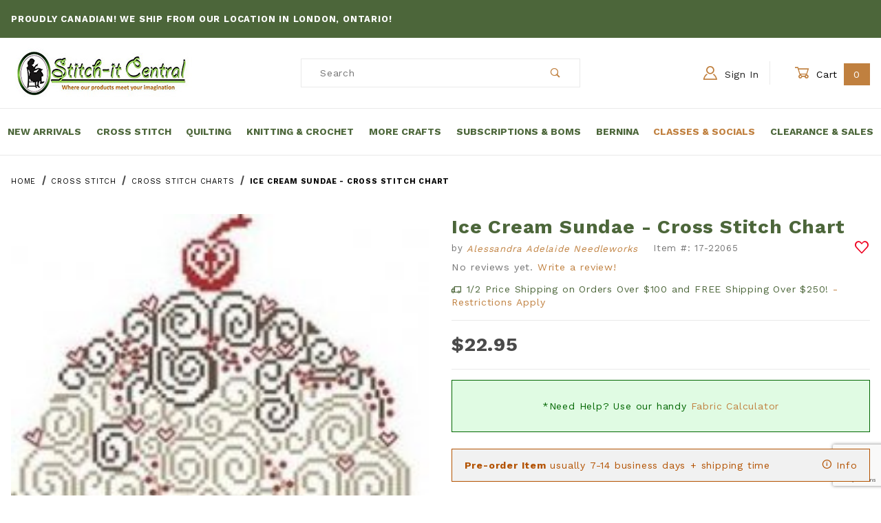

--- FILE ---
content_type: text/html; charset=utf-8
request_url: https://www.stitchitcentral.ca/ice-cream-sundae-cross-stitch-chart.html
body_size: 28292
content:
<!DOCTYPE html><html lang="en" class="no-js"><head><meta charset="utf-8"><meta name="viewport" content="width=device-width, initial-scale=1"><base href="https://www.stitchitcentral.ca/mm5/"><title>Ice Cream Sundae - Cross Stitch Chart: Stitch-It Central</title><meta property="og:title" content="Ice Cream Sundae - Cross Stitch Chart"><meta property="og:type" content="product"><meta property="og:image" content="https://www.stitchitcentral.ca/mm5/graphics/00000001/aan109.jpg"><meta property="og:url" content="https://www.stitchitcentral.ca/ice-cream-sundae-cross-stitch-chart.html"><meta property="og:site_name" content="Stitch-It Central"><meta property="og:description" content="Check out the deal on Ice Cream Sundae - Cross Stitch Chart at Stitch-It Central"><meta property="og:locale" content="en_US"><meta property="product:category" content="Cross Stitch Charts" /><meta property="og:availability" content="out of stock" /><meta name="twitter:card" content="summary_large_image"><meta name="twitter:site" content="@TWITTER_ACCOUNT"><meta name="twitter:creator" content="@TWITTER_ACCOUNT"><meta name="twitter:url" content="https://www.stitchitcentral.ca/ice-cream-sundae-cross-stitch-chart.html"><meta name="twitter:title" content="Ice Cream Sundae - Cross Stitch Chart"><meta name="twitter:description" content="Check out the deal on Ice Cream Sundae - Cross Stitch Chart at Stitch-It Central"><meta name="twitter:image" content="https://www.stitchitcentral.ca/mm5/graphics/00000001/aan109.jpg"><meta name="twitter:image:alt" content="Ice Cream Sundae - Cross Stitch Chart"><meta property="product:price:amount" content="22.95" /><meta property="product:price:currency" content="CAD" /><script type="application/ld+json">{"@context": "https://schema.org/","@type": "Product","@id": "https:\/\/www.stitchitcentral.ca\/ice-cream-sundae-cross-stitch-chart.html","sku": "1722065","mpn": "1722065","name": "Ice Cream Sundae - Cross Stitch Chart","image": "https:\/\/www.stitchitcentral.ca\/mm5\/graphics\/00000001\/aan109.jpg","description": "White Linen 28ct","brand": {"@type": "Brand", "name":"Stitch-It Central"},"category": "Cross Stitch Charts","offers": {"@type": "Offer","url": "https:\/\/www.stitchitcentral.ca\/ice-cream-sundae-cross-stitch-chart.html","priceCurrency": "CAD","price": "22.95","availability": "http://schema.org/OutOfStock","itemCondition": "http://schema.org/NewCondition","priceValidUntil": "2026-02-18","seller": {"@type": "Organization","name": "Stitch-It Central"}}}</script><link rel="preconnect" crossorigin href="//www.google-analytics.com" data-resource-group="css_list" data-resource-code="preconnect-google-analytics" /><link rel="preconnect" crossorigin href="https://fonts.gstatic.com" data-resource-group="css_list" data-resource-code="preconnect-google-fonts" /><link rel="stylesheet" href="https://fonts.googleapis.com/css2?family=Work+Sans:wght@400;500;700&amp;display=swap" data-resource-group="css_list" data-resource-code="google-fonts" /><link type="text/css" media="all" rel="stylesheet" href="b04/themes/00000001/shadows/core.min.css?T=27404f1f" data-resource-group="css_list" data-resource-code="core" /><link type="text/css" media="all" rel="stylesheet" href="b04/themes/00000001/shadows/extensions.min.css?T=708ff8ee" data-resource-group="css_list" data-resource-code="extensions" /><link type="text/css" media="all" rel="stylesheet" href="b04/themes/00000001/shadows/theme.min.css?T=04f7a854" data-resource-group="css_list" data-resource-code="theme" /><link type="text/css" media="all" rel="stylesheet" href="b04/themes/00000001/shadows/gd_custom.min.css?T=eaf4d929" data-resource-group="css_list" data-resource-code="gd_custom" /><script type="text/javascript">
var MMThemeBreakpoints =
[
{
"code":	"mobile",
"name":	"Mobile",
"start":	{
"unit": "px",
"value": ""
}
,
"end":	{
"unit": "em",
"value": "39.999"
}
}
,{
"code":	"tablet",
"name":	"Tablet",
"start":	{
"unit": "px",
"value": ""
}
,
"end":	{
"unit": "em",
"value": "59.999"
}
}
];
</script>
<script type="text/javascript">
var json_url = "https:\/\/www.stitchitcentral.ca\/mm5\/json.mvc\u003F";
var json_nosessionurl = "https:\/\/www.stitchitcentral.ca\/mm5\/json.mvc\u003F";
var Store_Code = "S";
</script>
<script type="text/javascript" src="https://www.stitchitcentral.ca/mm5/clientside.mvc?T=a5c8aef5&amp;M=1&amp;Module_Code=paypalcp&amp;Filename=runtime.js" integrity="sha512-07WkaOLLaip2Dvm8Q2zJmUuR0h3SyBhyU0VomiKBwor6uG4qY8Y1+ZaUIbH0mDNbfK9KtTy0hGqR0wspCTVoiA==" crossorigin="anonymous" async defer></script>
<script src="https://www.paypal.com/sdk/js?client-id=AcCNNzIa9VV_d1q2jFf4pNN33IIecvECC34nYq0EJIGN9EonWCRQD5JkXT_EDm6rOSCvnRE9g6JOGZXc&amp;merchant-id=DEVLFRNB8PWJS&amp;currency=CAD&amp;components=buttons,messages" data-partner-attribution-id="Miva_PCP"></script>
<script type="text/javascript" src="https://www.stitchitcentral.ca/mm5/clientside.mvc?T=a5c8aef5&amp;M=1&amp;Module_Code=cmp-cssui-searchfield&amp;Filename=runtime.js" integrity="sha512-teSzrMibngbwdbfyXVRBh+8lflHmBOiRaSk8G1VQuZKH8AZxftMYDKg7Bp49VYQx4dAOB5Ig279wpH2rUpx/6w==" crossorigin="anonymous" async defer></script>
<script type="text/javascript">
var MMSearchField_Search_URL_sep = "https:\/\/www.stitchitcentral.ca\/product-search.html\u003FSearch=";
(function( obj, eventType, fn )
{
if ( obj.addEventListener )
{
obj.addEventListener( eventType, fn, false );
}
else if ( obj.attachEvent )
{
obj.attachEvent( 'on' + eventType, fn );
}
})( window, 'mmsearchfield_override', function()
{
/*** This function allows you to prepend or append code to an existing function.* https://stackoverflow.com/questions/9134686/adding-code-to-a-javascript-function-programmatically*/function functionExtender(container, funcName, prepend, append) {(function () {'use strict';let cachedFunction = container[funcName];container[funcName] = function () {if (prepend) {prepend.apply(this);}let result = cachedFunction.apply(this, arguments);if (append) {append.apply(this);}return result;};})();}/*** This controls what happens when you click TAB on a selected search item.*/functionExtender(MMSearchField.prototype,'Event_Keydown',function () {},function () {let tabTarget = this.selected_item;if (tabTarget !== null) {if (event.keyCode === 9 && tabTarget !== this.menu_item_storesearch) {this.element_search.value = tabTarget.childNodes[0].getAttribute('data-search');}}});MMSearchField.prototype.onMenuAppendHeader = function () {return null;};MMSearchField.prototype.onMenuAppendItem = function (data) {let searchResult;searchResult = newElement('li', {'class': 'x-search-preview__entry'}, null, null);searchResult.innerHTML = data;searchResult.setAttribute('aria-selected', 'false');searchResult.setAttribute('role', 'option');return searchResult;};MMSearchField.prototype.Menu_Item_Select = function (item) {this.selected_item = item;this.menu_items.forEach(function (menuItem) {menuItem.setAttribute('aria-selected', 'false');});if (item !== null) {this.selected_item.className = classNameAdd( this.selected_item, 'mm_searchfield_menuitem_selected' );this.selected_item.setAttribute('aria-selected', 'true');}};MMSearchField.prototype.onMenuAppendStoreSearch = function (search_value) {let searchAll;searchAll = newElement('li', {'class': 'x-search-preview__search-all'}, null, null);searchAll.element_text = newTextNode('Search store for product "' + search_value + '"', searchAll);searchAll.setAttribute('aria-selected', 'false');searchAll.setAttribute('role', 'option');return searchAll;};MMSearchField.prototype.onFocus = function () {this.element_menu.classList.toggle('x-search-preview--open');};MMSearchField.prototype.onBlur = function () {this.element_menu.classList.toggle('x-search-preview--open');};
} );
</script>
<script type="text/javascript" src="https://www.stitchitcentral.ca/mm5/clientside.mvc?T=a5c8aef5&amp;M=1&amp;Filename=runtime_ui.js" integrity="sha512-/7xWGNe0sS/p3wr1li7dTArZ7U2U1wLTfYKLDGUh4nG7n6EV37Z6PmHUrztlddWy1VAMOFBZOvHSeKPkovwItw==" crossorigin="anonymous" async defer></script><script type="text/javascript" src="https://www.stitchitcentral.ca/mm5/clientside.mvc?T=a5c8aef5&amp;M=1&amp;Filename=ajax.js" integrity="sha512-McXI+cXIEPNC7HbSz94S2XM/R0v5YdTRU+BO1YbBiuXQAIswLmoQv1FxQYIXJJj7wDp49pxe2Z2jkAzxlwdpHA==" crossorigin="anonymous" async defer></script><link rel="apple-touch-icon" sizes="180x180" href="/apple-touch-icon.png"><link rel="icon" type="image/png" sizes="32x32" href="/favicon-32x32.png"><link rel="icon" type="image/png" sizes="16x16" href="/favicon-16x16.png"><link rel="manifest" href="/site.webmanifest"><meta name="msapplication-TileColor" content="#da532c"><meta name="theme-color" content="#ffffff"><link type="text/plain" rel="author" href="/humans.txt" /><link type="text/plain" rel="author" href="/legal.txt" /><link rel="canonical" href="https://www.stitchitcentral.ca/ice-cream-sundae-cross-stitch-chart.html"><script type="text/javascript">function gdRangeFinderFixes() {}window.addEventListener('DOMContentLoaded', function () {sessionStorage.setItem('continue_url', 'https://www.stitchitcentral.ca/ice-cream-sundae-cross-stitch-chart.html');});</script><script type="application/ld+json">{"@context": "http://schema.org","@type": "LocalBusiness","address": {"@type": "PostalAddress","addressLocality": "London","addressRegion": "ON","streetAddress": "1 - 1161 Hamilton Road East","postalCode": "N5W 1B1","addressCountry": "CA"},"description": "Browse our large selection of cross stitch charts and kits, and then find all the goodies needed to complete them! Stitch-it Central has you covered.","name": "Stitch-It Central","email": "sales@stitchitcentral.ca","telephone": "(519) 601-5901","image": "https://www.stitchitcentral.ca/mm5/graphics/00000001/16/stitch-it-central-logo.jpg", "pricerange": "$-$$$","sameAs": ["https://www.facebook.com/Stitchitcentral"]}</script><!-- Global site tag (gtag.js) - Google Analytics --><script async src="https://www.googletagmanager.com/gtag/js?id=G-S66J8LY0YN"></script><script>window.dataLayer = window.dataLayer || [];function gtag(){dataLayer.push(arguments);}gtag('js', new Date());gtag('config', 'G-S66J8LY0YN');</script><script type="text/javascript" src="https://www.stitchitcentral.ca/mm5/clientside.mvc?T=a5c8aef5&M=1&Module_Code=mvga&amp;Filename=mvga.js"></script>
<script type="text/javascript">
var Product_Code = '17-22065';
var Screen = 'PROD';
</script>

<script>
(function(i,s,o,g,r,a,m){i['GoogleAnalyticsObject']=r;i[r]=i[r]||function(){
(i[r].q=i[r].q||[]).push(arguments)},i[r].l=1*new Date();a=s.createElement(o),
m=s.getElementsByTagName(o)[0];a.async=1;a.src=g;m.parentNode.insertBefore(a,m)
})(window,document,'script','//www.google-analytics.com/analytics.js','ga');

ga('create', 'UA-215412894-1', 'auto');
ga('require', 'linkid');
ga('set', 'forceSSL', true);
ga('require', 'displayfeatures');

var mvga_basketitems = [

];

var mvga_orderitems = [

];

var mvga_productlist = [];

(function( obj, eventType, fn )
{
    if ( obj.addEventListener )
    {
        obj.addEventListener( eventType, fn, false );
    }
    else if ( obj.attachEvent )
    {
        obj.attachEvent( 'on' + eventType, fn );
    }
})( window, 'load', function()
{
	if ( window.ga && ga.create )
	{
		var mvga_tracker = new MVGA_Tracker( '', 'Cross Stitch Charts', '17-22065', 'Ice Cream Sundae - Cross Stitch Chart', mvga_basketitems, mvga_orderitems );
	}
});


	ga( 'require', 'ec' );

	

	ga( 'ec:addProduct',
	{
		'id'		: '17-22065',
		'name'		: 'Ice Cream Sundae - Cross Stitch Chart',
		'category'	: 'Cross Stitch Charts'
	} ); 

	ga( 'ec:setAction', 'detail' );


ga( 'send', 'pageview', { 'page':'\/ice-cream-sundae-cross-stitch-chart.html\u003F' } );


</script><link type="text/css" media="all" rel="stylesheet" href="css/00000001/b04/combofacets.css?T=5919d9a4" data-resource-group="modules" data-resource-code="combofacets" /><link type="text/css" media="all" rel="stylesheet" integrity="sha256-lWOXBr8vqpiy3pliCN1FmPIYkHdcr8Y0nc2BRMranrA= sha384-0K5gx4GPe3B0+RaqthenpKbJBAscHbhUuTd+ZmjJoHkRs98Ms3Pm2S4BvJqkmBdh sha512-wrhf+QxqNNvI+O73Y1XxplLd/Bt2GG2kDlyCGfeByKkupyZlAKZKAHXE2TM9/awtFar6eWl+W9hNO6Mz2QrA6Q==" crossorigin="anonymous" href="https://www.stitchitcentral.ca/mm5/json.mvc?Store_Code=S&amp;Function=CSSResource_Output&amp;CSSResource_Code=mm-theme-styles&T=71ca6599" data-resource-group="modules" data-resource-code="mm-theme-styles" /><script type="text/javascript" data-resource-group="modules" data-resource-code="recaptcha_v3">
(() =>
{
var script;
script	= document.createElement( 'script' );
script.src	= 'https://www.google.com/recaptcha/api.js?render=6Lfe0wIqAAAAANd_DSDsvkq8386FecMPn3zoMIKY';
document.documentElement.appendChild( script );
} )();
document.addEventListener( 'DOMContentLoaded', () =>
{
var form, element, elements, form_lookup;
form_lookup = new Array();
elements = document.querySelectorAll( 'form input\u005Bname\u003D\"Action\"\u005D\u005Bvalue\u003D\"AUTH\"\u005D, form \u005Bname\u003D\"Action\"\u005D\u005Bvalue\u003D\"ORDR,SHIP,CTAX,AUTH\"\u005D' )
for ( element of elements )
{
if ( element instanceof HTMLFormElement )	form = element;
else if ( element.form instanceof HTMLFormElement )	form = element.form;
else
{
form = null;
while ( element )
{
if ( element instanceof HTMLFormElement )
{
form = element;
break;
}
element = element.parentNode;
}
}
if ( form && ( form_lookup.indexOf( form ) === -1 ) )
{
form_lookup.push( form );
new Miva_reCAPTCHAv3_FormSubmitListener( form, 'payment_authorization' );
}
}
elements = document.querySelectorAll( 'form input\u005Bname\u003D\"Action\"\u005D\u005Bvalue\u003D\"EMPW\"\u005D' )
for ( element of elements )
{
if ( element instanceof HTMLFormElement )	form = element;
else if ( element.form instanceof HTMLFormElement )	form = element.form;
else
{
form = null;
while ( element )
{
if ( element instanceof HTMLFormElement )
{
form = element;
break;
}
element = element.parentNode;
}
}
if ( form && ( form_lookup.indexOf( form ) === -1 ) )
{
form_lookup.push( form );
new Miva_reCAPTCHAv3_FormSubmitListener( form, 'customer_forgot_password' );
}
}
elements = document.querySelectorAll( 'form input\u005Bname\u003D\"Action\"\u005D\u005Bvalue\u003D\"CSTR\"\u005D' )
for ( element of elements )
{
if ( element instanceof HTMLFormElement )	form = element;
else if ( element.form instanceof HTMLFormElement )	form = element.form;
else
{
form = null;
while ( element )
{
if ( element instanceof HTMLFormElement )
{
form = element;
break;
}
element = element.parentNode;
}
}
if ( form && ( form_lookup.indexOf( form ) === -1 ) )
{
form_lookup.push( form );
new Miva_reCAPTCHAv3_FormSubmitListener( form, 'customer_reset_password' );
}
}
elements = document.querySelectorAll( 'form input\u005Bname\u003D\"Action\"\u005D\u005Bvalue\u003D\"WaitlistAdd\"\u005D' )
for ( element of elements )
{
if ( element instanceof HTMLFormElement )	form = element;
else if ( element.form instanceof HTMLFormElement )	form = element.form;
else
{
form = null;
while ( element )
{
if ( element instanceof HTMLFormElement )
{
form = element;
break;
}
element = element.parentNode;
}
}
if ( form && ( form_lookup.indexOf( form ) === -1 ) )
{
form_lookup.push( form );
new Miva_reCAPTCHAv3_FormSubmitListener( form, 'WaitlistAdd' );
}
}
} );
class Miva_reCAPTCHAv3_FormSubmitListener
{
#form;
#submitting;
#event_submit;
#original_submit;
#recaptcha_action;
#event_fallback_submit;
constructor( form, recaptcha_action )
{
this.#form	= form;
this.#submitting	= false;
this.#original_submit	= form.submit;
this.#recaptcha_action	= recaptcha_action;
this.#event_fallback_submit	= () => { this.#form.submit(); };
this.#event_submit	= ( e ) =>
{
e.stopImmediatePropagation();
e.preventDefault();
//
// Trigger overwritten submit to build reCAPTCHAv3 response, where the original
// form submit will be restored in the callback and the "submit" listener removed.
//
this.#form.submit();
}
this.#form.submit	= () =>
{
if ( this.#submitting )
{
return;
}
this.#submitting = true;
Miva_reCAPTCHAv3_Submit( this.#recaptcha_action, ( token ) =>
{
var input_response;
this.#submitting	= false;
input_response	= document.createElement( 'input' );
input_response.type	= 'hidden';
input_response.name	= 'reCAPTCHAv3_Response';
input_response.value	= token;
this.#form.submit	= this.#original_submit;
this.#form.removeEventListener( 'submit', this.#event_submit, { capture: true } );
this.#form.appendChild( input_response );
if ( this.#form.requestSubmit )
{
this.#form.requestSubmit();
}
else
{
this.#form.addEventListener( 'submit', this.#event_fallback_submit );
this.#form.dispatchEvent( new Event( 'submit', { bubbles: true, cancelable: true } ) );
this.#form.removeEventListener( 'submit', this.#event_fallback_submit );
}
} );
};
this.#form.addEventListener( 'submit', this.#event_submit, { capture: true } );
}
}
function Miva_reCAPTCHAv3_Submit( recaptcha_action, callback )
{
try
{
grecaptcha.ready( () => {
try
{
grecaptcha.execute( '6Lfe0wIqAAAAANd_DSDsvkq8386FecMPn3zoMIKY', { action: recaptcha_action } ).then( ( token ) => {
callback( token );
} );
}
catch ( e )
{
setTimeout( () => callback( 'recaptcha failed' ) );
}
} );
}
catch ( e )
{
setTimeout( () => callback( 'recaptcha failed' ) );
}
}
</script><script type="text/javascript" async defer src="scripts/00000001/b04/runtime_combofacets.js?T=ce348569" data-resource-group="modules" data-resource-code="runtimecombofacets"></script><script data-resource-group="head_tag" data-resource-code="legacy-browsers">
if (!!window.MSInputMethodContext && !!document.documentMode) {
(function () {
var polyfill = document.createElement('script');
polyfill.type = 'text/javascript';
polyfill.async = true;
polyfill.src = 'b04/themes/00000001/shadows/polyfills.js';
document.head.appendChild(polyfill);
})();
}
</script><script type="text/javascript" src="https://ajax.googleapis.com/ajax/libs/jquery/3.6.0/jquery.min.js" data-resource-group="head_tag" data-resource-code="jquery"></script><script type="text/javascript" src="https://www.stitchitcentral.ca/mm5/clientside.mvc?T=a5c8aef5&amp;M=1&amp;Filename=runtime.js" integrity="sha512-UI0Old4Ws3U391nyoV0vFyAAtTIBCB9lfyjeFmbSL6hXEydc+i1+rNXGUyHS0Cxie86+826pP73MUPWZOfFyQg==" crossorigin="anonymous" async defer></script><script type="text/javascript" src="https://www.stitchitcentral.ca/mm5/clientside.mvc?T=a5c8aef5&amp;M=1&amp;Filename=MivaEvents.js" integrity="sha512-8/iYA8EaRbo9g3TubGIEbmJIZWr4wZpFEvSwDUq9II5D2f99Ox84fiXxr3z0nu5jUlnyhrJ/chNNXGDcKILpeA==" crossorigin="anonymous" async defer></script><script type="text/javascript" src="https://www.stitchitcentral.ca/mm5/clientside.mvc?T=a5c8aef5&amp;M=1&amp;Filename=AttributeMachine.js" integrity="sha512-+ROSkelNOA6JC6EZoiYVRC+iWxavQkF0/byFn5fp4pNIYnUfN7WRQ6hr6NTztuFhY/HzG54/NqwwVUiwKPQ5YA==" crossorigin="anonymous" async defer></script>
<script type="text/javascript">
(function( obj, eventType, fn )
{
if ( obj.addEventListener )
{
obj.addEventListener( eventType, fn, false );
}
else if ( obj.attachEvent )
{
obj.attachEvent( 'on' + eventType, fn );
}
})( window, 'attributemachine_override', function()
{
/* Overrides from standard Attribute Machine */AttributeMachine.prototype.Generate_Discount = function (discount) {let discount_div;discount_div = document.createElement('div');discount_div.innerHTML = discount.descrip + ': ' + discount.formatted_discount;return discount_div;};AttributeMachine.prototype.Generate_Swatch = function (product_code, attribute, option) {let swatch_container = document.querySelector('#swatches');let swatch = document.createElement('li');let swatchButton = document.createElement('button');let img = document.createElement('img');img.src = option.image;img.setAttribute('alt', option.prompt);img.setAttribute('loading', 'lazy');swatchButton.setAttribute('type', 'button');swatchButton.setAttribute('aria-label', option.prompt);swatchButton.appendChild(img);swatch.classList.add('o-list-inline__item');swatch.setAttribute('data-code', option.code);swatch.setAttribute('data-color', option.prompt);swatch.appendChild(swatchButton);setTimeout(function () {if (swatch_container) {let swatch_element = swatch_container.querySelector('ul');let swatch_select = document.querySelector('[data-hook="attribute-swatch-select"]');let swatch_selected = swatch_select.options[swatch_select.selectedIndex].text;let swatch_name_element = document.querySelector('[data-hook="attribute-swatch-name"]');let swatchElements = swatch_element.querySelectorAll('li');swatch_element.removeAttribute('style');swatch_element.classList.add('o-list-inline');/*** Adds the selected swatch name to the label.*/swatch_name_element.textContent = swatch_selected;/*** Adds an active class to the selected swatch.*/swatchElements.forEach(function (swatchElement) {let swatchColor = swatchElement.getAttribute('data-code');let swatchImage = swatchElement.querySelector('button');if (swatchColor === swatch_select.options[swatch_select.selectedIndex].value) {swatchImage.classList.add('x-product-layout-purchase__swatches--active');}});}}, 0);return swatch;};AttributeMachine.prototype.Swatch_Click = function(input, attribute, option) {let swatch_name_element = document.querySelector('[data-hook="attribute-swatch-name"]');let i;let swatchElements = input.machine.swatches.childNodes[0].childNodes;for (i = 0; i < input.select.options.length; i++) {if (input.select.options[i].value === option.code) {input.select.selectedIndex = i;}}this.Attribute_Changed(input);swatch_name_element.innerHTML = option.prompt;/*** Adds focus back to the selected swatch.*/swatchElements.forEach(function (swatchElement) {let swatchColor = swatchElement.getAttribute('data-code');let swatchImage = swatchElement.querySelector('button');if (swatchColor === input.select.options[input.select.selectedIndex].value) {swatchImage.focus();}});};const Update_Volume_Pricing = function (priceData) {const volumePricingContainer = document.querySelector('[data-volume-pricing]');if(!volumePricingContainer) {return;}if (priceData.success === 1 && priceData.data.length > 0) {volumePricingContainer.innerHTML = ['<table class="o-table o-table--fixed c-table-simple">','<thead>','<tr class="c-table-simple__row">','<th class="c-table-simple__cell">Quantity</th>','<th class="c-table-simple__cell">Price</th>','</tr>','</thead>','<tbody data-pricing-grid>','</tbody>','</table>'].join('');let tableBody = volumePricingContainer.querySelector('[data-pricing-grid]');priceData.data.forEach(function (entry) {const pricingRow = document.createElement('tr');const quantityCell = document.createElement('td');const priceCell = document.createElement('td');pricingRow.classList.add('c-table-simple__row');quantityCell.classList.add('c-table-simple__cell');priceCell.classList.add('c-table-simple__cell');if (entry.low === entry.high) {quantityCell.innerText = entry.low;}else if (entry.high) {quantityCell.innerText = entry.low + ' - ' + entry.high;}else {quantityCell.innerText = entry.low + '+';}priceCell.innerText = entry.formatted_price;pricingRow.append(quantityCell, priceCell);tableBody.append(pricingRow);});}else {volumePricingContainer.innerHTML = '';}};AttributeMachine.prototype.AttributeList_Load_Possible_Callback_Original = AttributeMachine.prototype.AttributeList_Load_Possible_Callback;AttributeMachine.prototype.AttributeList_Load_Possible_Callback = function (response) {var waitlist_form = document.getElementsByName('waitlist_add')[0];if (response && response.data && response.data.variant && waitlist_form) {if (response.data.variant.inv_active && response.data.variant.inv_level === 'out') {document.querySelector(".x-product-layout-purchase__cta input[type=submit]").setAttribute('disabled', '');waitlist_form.style.display = 'block';}else {document.querySelector(".x-product-layout-purchase__cta input[type=submit]").removeAttribute('disabled');waitlist_form.style.display = 'none';}}this.AttributeList_Load_Possible_Callback_Original(response);};function variantChangePDFVariant(data) {	/* The Inventory area is heavily modified for non-variant use */const inventoryArea = document.getElementById('js-inventory-message-conatainer');/* get query selector of all :checked attributes. Exit if no selected options yet or no inventory area */const selectedOptions = document.querySelectorAll(".x-product-layout-purchase__options-attribute :checked");if(!inventoryArea || selectedOptions.length === 0) {return;}selectedOptions.forEach(function (option) {if(option.value.toLowerCase() === 'pdf') {inventoryArea.classList.add('u-hidden');inventoryArea.setAttribute('aria-hidden', 'true');} else {inventoryArea.classList.remove('u-hidden');inventoryArea.removeAttribute('aria-hidden');}});	}/* Variant Change Event Listeners */MivaEvents.SubscribeToEvent('variant_changed', function (data) {console.log('Variant Changed', data);/* Update window URI with Variant_ID */const pageTitle = document.title;const updatedURI = (location.protocol + '//' + location.host + location.pathname + '?Variant_ID=' + encodeURIComponent(data.variant_id)); window.history.replaceState({}, pageTitle, updatedURI);/* Ajax Dynamic Volume Price Table Updates on Variant Change */AJAX_Call_Module(Update_Volume_Pricing, 'runtime', 'discount_volume', 'Runtime_VolumePricing_Load_Product_Variant', 'Product_Code=' + encodeURIComponent(data.product_code) + '&' + 'Variant_ID=' + encodeURIComponent(data.variant_id));/* PDF Download Functions */variantChangePDFVariant(data);});
} );
</script>
<script type="text/javascript" src="https://www.stitchitcentral.ca/mm5/clientside.mvc?T=a5c8aef5&amp;M=1&amp;Filename=ImageMachine.js" integrity="sha512-B88gkoq1NEqd0Zc3p48DrG7Ta9AzVKPJwMn9rkLxbr1OZG46PA5e/BM30sKp4MRyvaNe3HzeU4ITBMYkfmtqHQ==" crossorigin="anonymous" async defer></script>
<script type="text/javascript">
(function( obj, eventType, fn )
{
if ( obj.addEventListener )
{
obj.addEventListener( eventType, fn, false );
}
else if ( obj.attachEvent )
{
obj.attachEvent( 'on' + eventType, fn );
}
})( window, 'imagemachine_override', function()
{
const productName = 'Ice Cream Sundae - Cross Stitch Chart';let generate_thumbnail_event = new CustomEvent('ImageMachine_Generate_Thumbnail');let images = [];let thumbnailIndex = 0;let zoomImageLink = document.querySelector('[data-photograph]');ImageMachine.prototype.oninitialize = function (data) {images = [];thumbnailIndex = 0;zoomImageLink.href = (data.length > 0) ? data[0].image_data[this.closeup_index] : 'graphics/en-US/admin/blank.gif';this.Initialize(data);MovingPictures();};ImageMachine.prototype.ImageMachine_Generate_Thumbnail = function (thumbnail_image, main_image, closeup_image, type_code) {let thumbnailImg;let thumbnailItem;let thumbnailLink;let thumbnailPicture;thumbnailItem = document.createElement('li');thumbnailItem.classList.add('x-filmstrip__list-item');if (typeof( thumbnail_image ) === 'string' && thumbnail_image.length > 0) {thumbnailLink = document.createElement('a');thumbnailLink.href = closeup_image;thumbnailLink.classList.add('x-filmstrip__link');thumbnailLink.setAttribute('aria-label', ' Product Image ' + Number(thumbnailIndex + 1) + ' of ' + Number(this.data.length));thumbnailLink.setAttribute('data-hook', 'a11yThumbnailLink');thumbnailLink.setAttribute('data-title', productName);thumbnailLink.setAttribute('role', 'button');thumbnailLink.setAttribute('target', '_blank');thumbnailPicture = document.createElement('picture');thumbnailPicture.classList.add('x-filmstrip__picture');thumbnailImg = document.createElement('img');thumbnailImg.classList.add('x-filmstrip__image');thumbnailImg.setAttribute('alt', productName);thumbnailImg.setAttribute('data-zoom', closeup_image);thumbnailImg.setAttribute('loading', 'lazy');thumbnailImg.setAttribute('width', this.thumb_width);thumbnailImg.setAttribute('height', this.thumb_height);thumbnailImg.src = thumbnail_image;thumbnailPicture.appendChild(thumbnailImg);thumbnailLink.appendChild(thumbnailPicture);thumbnailItem.appendChild(thumbnailLink);let image = {imageIndex: thumbnailIndex,imageSrc: closeup_image,imageTitle: productName};images.push(image);thumbnailIndex++}document.dispatchEvent(generate_thumbnail_event);return thumbnailItem;};ImageMachine.prototype.onthumbnailimageclick = function (data) {event.preventDefault();this.Thumbnail_Click(data);if (event.target.hasAttribute('data-zoom')) {zoomImageLink.href = event.target.getAttribute('data-zoom');}else if (event.target.parentElement.hasAttribute('href')) {zoomImageLink.href = event.target.parentElement.href;}else {zoomImageLink.href = event.target.href;}};/*** Filmstrip* Version 1.0** Pure JavaScript thumbnail filmstrip with accessibility baked in.*/let MovingPictures = function MovingPictures() {'use strict';let filmstripResizeTimeout;let filmstripWrapper = document.querySelector('[data-filmstrip-wrapper]');let filmstrip;let filmstripSlides;if (filmstripWrapper) {filmstrip = filmstripWrapper.querySelector('[data-filmstrip]');filmstripSlides = filmstrip.querySelectorAll('li');}/*** Lazy-load controls for thumbnails.*/if ('loading' in HTMLImageElement.prototype) {const images = filmstrip.querySelectorAll('img[loading="lazy"]');images.forEach(function (img) {if (img.dataset.src) {img.src = img.dataset.src;img.removeAttribute('data-src');}img.classList.add('is-visible');});}else {Array.prototype.forEach.call(filmstripSlides, function (slide) {const img = slide.querySelector('img');if (img.dataset.src) {img.src = img.dataset.src;img.removeAttribute('data-src');}img.classList.add('is-visible');});}/*** Take the index of the slide to show and calculate the scrollLeft value needed.* @param slideToShow* @param currentVisibleWidth*/let scrollIt = function scrollIt(slideToShow, currentVisibleWidth) {let gallery = filmstrip;if (filmstrip.hasAttribute('data-vertical')) {gallery.scrollTop = gallery.scrollTop + currentVisibleWidth;}else {gallery.scrollLeft = gallery.scrollLeft + currentVisibleWidth;}};/*** Find the visible element and run the scrollIt() function based on the direction set.* @param dir*/let showSlide = function showSlide(dir) {let visible = filmstrip.querySelectorAll('.is-visible');let i = dir === 'previous' ? 0 : 1;let currentVisibleWidth = i === 0 ? -visible[0].closest('li').scrollWidth : visible[0].closest('li').scrollWidth;if (filmstrip.hasAttribute('data-vertical')) {currentVisibleWidth = i === 0 ? -visible[0].closest('li').scrollHeight : visible[0].closest('li').scrollHeight;}if (visible.length > 1) {scrollIt(visible[i], currentVisibleWidth);}else {let newSlide = i === 0 ? visible[0].previousElementSibling : visible[0].nextElementSibling;if (newSlide) {scrollIt(newSlide, currentVisibleWidth);}}};/*** Build the controls and add them to the gallery wrapper.*/let buildControls = function buildControls(wreckIt) {let findControls = document.querySelector('[data-filmstrip-controls]');let filmstripList = filmstrip.querySelector('ul');if (wreckIt === true) {if (findControls !== null) {filmstripWrapper.removeAttribute('style');filmstripList.classList.remove('has-controls');findControls.remove();}return;}if (findControls === null) {let controls = document.createElement('ul');let controlTemplate = ['<li><button class="x-filmstrip-controls__previous" aria-label="Previous" data-dir="previous" type="button"><span class="u-icon-arrow-left" aria-hidden="true"></span></button></li>','<li><button class="x-filmstrip-controls__next" aria-label="Next" data-dir="next" type="button"><span class="u-icon-arrow-right" aria-hidden="true"></span></button></li>'].join('');controls.classList.add('x-filmstrip-controls');controls.setAttribute('data-filmstrip-controls', '');controls.innerHTML = controlTemplate;filmstripWrapper.appendChild(controls);filmstripList.classList.add('has-controls');if (filmstrip.hasAttribute('data-vertical')) {filmstripWrapper.style.padding = controls.querySelector('button').offsetHeight + 'px 0';}else {filmstripWrapper.style.padding = '0 ' + controls.querySelector('button').offsetWidth + 'px';}controls.addEventListener('click', function (e) {let targetButton = e.target;showSlide(targetButton.dataset.dir);});/*** Bind the arrow keys to scroll through the images and fire the same functions as the buttons.*/filmstrip.addEventListener('keypress', function (keyEvent) {if (keyEvent.key === 'ArrowRight') {showSlide('next');}if (keyEvent.key === 'ArrowLeft') {showSlide('previous');}});}};let calculateDimensions = function calcualteDimensions() {let dimensions = {width: 0,height: 0};Array.prototype.forEach.call(filmstripSlides, function (slide) {let img = slide.querySelector('img');let imageHeight = img.getAttribute('height') ? parseInt(img.getAttribute('height'), 10) : img.clientHeight;let imageWidth = img.getAttribute('width') ? parseInt(img.getAttribute('width'), 10) : img.clientWidth;let offsetX = parseInt(getComputedStyle(slide).paddingRight, 10);let offsetY = parseInt(getComputedStyle(slide).paddingBottom, 10);dimensions.width = dimensions.width + imageWidth + offsetX;dimensions.height = dimensions.height + imageHeight + offsetY;});return dimensions;};document.addEventListener('ImageMachine_Thumbnails_Initialized', function (event) {console.log(event);});if ((calculateDimensions().width > filmstrip.clientWidth) || (filmstrip.hasAttribute('data-vertical') && calculateDimensions().height > filmstrip.clientHeight)) {buildControls();}else {buildControls(true);}window.addEventListener('resize', function (event) {if (filmstripResizeTimeout) {window.cancelAnimationFrame(filmstripResizeTimeout);}filmstripResizeTimeout = window.requestAnimationFrame(function () {if ((calculateDimensions().width > filmstrip.clientWidth) || (filmstrip.hasAttribute('data-vertical') && calculateDimensions().height > filmstrip.clientHeight)) {buildControls();}else {buildControls(true);}});}, false);};/*** Picture Book* Version 1.0** Pure JavaScript photo gallery with accessibility baked in.** Inspired by the PhotoViewerJS code by Curtis Campbell:* https://github.com/curtisc123/PhotoViewerJS*/(function (document) {'use strict';/*** Public Properties* @type {{init}}*/let PictureBook = {};let defaults = {AnimationTime: 150};/*** Private Members* @type {string}*/const PHOTO_VIEWER_ACTIVE = 'has-photo-viewer';const PHOTO_VIEWER_VISIBLE = 'x-photo-viewer__visible';const PHOTO_VIEWER_LOADED_CLASS = 'is-loaded';const PhotoGallery = document.querySelector('[data-PhotoGallery]');let currentLoadedImage;let Photographs;let PhotographSources;let PhotoViewer;let PhotoViewerTitle;let PhotoViewerClose;let PhotoViewerCurrentImageContainer;let PhotoViewerCurrentImage;let PhotoViewerControls;let PhotoViewerPreviousImage;let PhotoViewerNextImage;let PhotoViewerCount;let openTrigger;/*** Public Methods*/PictureBook.init = function () {BuildPhotoViewer();Setup();SetImageLinkListeners();PhotoViewerClose.addEventListener('click', ClosePhotoViewer);PhotoViewerNextImage.addEventListener('click', LoadNextImage);PhotoViewerPreviousImage.addEventListener('click', LoadPreviousImage);window.addEventListener('keydown', function (event) {let escKey = (event.key === 'Escape' || event.keyCode === 27);if (event.defaultPrevented) {return; // Do nothing if the event was already processed}if (!escKey) {return;}if (escKey) {if (PhotoViewer.classList.contains('x-photo-viewer__visible')) {ClosePhotoViewer(event);}}}, true);swipe.init(PhotoViewerCurrentImageContainer);};/*** Private Methods* @constructor*/let Setup = function () {Photographs = document.querySelectorAll('[data-photograph]');PhotographSources = document.querySelectorAll('[data-zoom]');PhotoViewer = document.querySelector('[data-PhotoViewer]');PhotoViewerTitle = document.querySelector('[data-PhotoViewerTitle]');PhotoViewerClose = document.querySelector('[data-PhotoViewerClose]');PhotoViewerCurrentImageContainer = document.querySelector('[data-PhotoViewerCurrentImageContainer]');PhotoViewerCurrentImage = document.querySelector('[data-PhotoViewerCurrentImage]');PhotoViewerControls = document.querySelector('[data-PhotoViewerControls]');PhotoViewerPreviousImage = document.querySelector('[data-PhotoViewerPreviousImage]');PhotoViewerNextImage = document.querySelector('[data-PhotoViewerNextImage]');PhotoViewerCount = document.querySelector('[data-PhotoViewerCount]');};let BuildPhotoViewer = function () {let PhotoViewerElement = document.createElement('div');PhotoViewerElement.classList.add('x-photo-viewer');PhotoViewerElement.setAttribute('data-PhotoViewer', '');PhotoViewerElement.setAttribute('aria-hidden', 'true');PhotoViewerElement.setAttribute('aria-label', 'Gallery of ' + productName + ' Images');PhotoViewerElement.setAttribute('role', 'dialog');PhotoViewerElement.innerHTML = ['<header class="x-photo-viewer__header">','<h2 class="x-photo-viewer__title" data-PhotoViewerTitle aria-live="polite" aria-atomic="true"></h2>','<div class="x-photo-viewer__close" data-PhotoViewerClose><button disabled>X<span class="u-hide-visually">Close dialog</span></button></div>','</header>','<div class="x-photo-viewer__container">','<picture class="x-photo-viewer__current-image" data-PhotoViewerCurrentImageContainer>','<img data-PhotoViewerCurrentImage src="" alt="" loading="lazy">','</picture>','</div>','<div class="x-photo-viewer__controls" data-PhotoViewerControls>','<div class="x-photo-viewer__previous-image" data-PhotoViewerPreviousImage><button aria-label="Previous" disabled>&laquo; Previous</button></div>','<div class="x-photo-viewer__count" data-PhotoViewerCount aria-live="polite" aria-atomic="true"></div>','<div class="x-photo-viewer__next-image" data-PhotoViewerNextImage><button aria-label="Next" disabled>Next &raquo;</button></div>','</div>'].join('');document.body.append(PhotoViewerElement);};let SetImageLinkListeners = function () {for (let i = 0; i < Photographs.length; i++) {Photographs[i].addEventListener('click', ImageOpen);}};let ImageOpen = function (e) {e.preventDefault();InitializePhotoViewer(this.href);};let InitializePhotoViewer = function (clickedImage) {if (images.length === 1) {PhotoViewerControls.classList.add('u-invisible');}for (let i = 0; i < images.length; i++) {if (images[i].hasOwnProperty('imageSrc')) {if (clickedImage.includes(images[i].imageSrc)) {OpenPhotoViewer(images[i]);}}}};let SetPhotoViewerPhoto = function (currentImage) {PhotoViewerCurrentImage.alt = currentImage.imageTitle;PhotoViewerCurrentImage.src = currentImage.imageSrc;PhotoViewerTitle.innerHTML = currentImage.imageTitle;PhotoViewerCount.innerHTML = currentImage.imageIndex + 1 + '/' + images.length;currentLoadedImage = currentImage.imageIndex;setTimeout(function () {PhotoViewerCurrentImageContainer.classList.add(PHOTO_VIEWER_LOADED_CLASS);}, defaults.AnimationTime);};let OpenPhotoViewer = function (clickedImage) {document.documentElement.classList.add(PHOTO_VIEWER_ACTIVE);PhotoViewer.classList.add(PHOTO_VIEWER_VISIBLE);PhotoViewer.setAttribute('aria-hidden', 'false');Array.from(PhotoViewer.querySelectorAll('button')).forEach(function (button) {button.removeAttribute('disabled');});SetPhotoViewerPhoto(clickedImage);a11yHelper();};let ClosePhotoViewer = function (e) {e.preventDefault();PhotoViewer.setAttribute('aria-hidden', 'true');Array.from(PhotoViewer.querySelectorAll('button')).forEach(function (button) {button.setAttribute('disabled', '');});PhotoViewer.classList.remove(PHOTO_VIEWER_VISIBLE);document.documentElement.classList.remove(PHOTO_VIEWER_ACTIVE);a11yHelper();PhotoViewerControls.classList.remove('u-invisible');};let LoadNextImage = function (e) {e.preventDefault();if (currentLoadedImage >= images.length - 1) {return;}PhotoViewerCurrentImageContainer.classList.remove(PHOTO_VIEWER_LOADED_CLASS);SetPhotoViewerPhoto(images[currentLoadedImage + 1]);};let LoadPreviousImage = function (e) {e.preventDefault();if (currentLoadedImage <= 0) {return;}PhotoViewerCurrentImageContainer.classList.remove(PHOTO_VIEWER_LOADED_CLASS);SetPhotoViewerPhoto(images[currentLoadedImage - 1]);};let swipe = {touchStartX: 0,touchEndX: 0,minSwipePixels: 100,detectionZone: undefined,init: function (detectionZone) {detectionZone.addEventListener('touchstart', function (event) {swipe.touchStartX = event.changedTouches[0].screenX;}, false);detectionZone.addEventListener('touchend', function (event) {swipe.touchEndX = event.changedTouches[0].screenX;swipe.handleSwipeGesture(event);}, false);},handleSwipeGesture: function (event) {let direction;let moved;if (swipe.touchEndX <= swipe.touchStartX) {moved = swipe.touchStartX - swipe.touchEndX;direction = 'left'}if (swipe.touchEndX >= swipe.touchStartX) {moved = swipe.touchEndX - swipe.touchStartX;direction = 'right'}if (moved > swipe.minSwipePixels && direction !== 'undefined') {swipe.scroll(direction, event)}},scroll: function (direction, event) {if (direction === 'left') {LoadNextImage(event);}if (direction === 'right') {LoadPreviousImage(event);}}};let a11yHelper = function () {let focusableElements = PhotoViewer.querySelectorAll('a[href], button:not([disabled]):not([aria-hidden])');let firstFocus = focusableElements[0];let lastFocus = focusableElements[focusableElements.length - 1];function handleKeyboard(keyEvent) {let tabKey = (keyEvent.key === 'Tab' || keyEvent.keyCode === 9);function handleBackwardTab() {if (document.activeElement === firstFocus) {keyEvent.preventDefault();lastFocus.focus();}}function handleForwardTab() {if (document.activeElement === lastFocus) {keyEvent.preventDefault();firstFocus.focus();}}if (!tabKey) {return;}if (keyEvent.shiftKey) {handleBackwardTab();}else {handleForwardTab();}}/*** Toggles an 'inert' attribute on all direct children of the <body> that are not the element you passed in. The* element you pass in needs to be a direct child of the <body>.** Most useful when displaying a dialog/modal/overlay and you need to prevent screen-reader users from escaping the* modal to content that is hidden behind the modal.** This is a basic version of the `inert` concept from WICG. It is based on an alternate idea which is presented here:* https://github.com/WICG/inert/blob/master/explainer.md#wouldnt-this-be-better-as* Also see https://github.com/WICG/inert for more information about the inert attribute.*/let setInert = function () {Array.from(document.body.children).forEach(function (child) {if (child !== PhotoViewer && child.tagName !== 'LINK' && child.tagName !== 'SCRIPT') {child.classList.add('is-inert');child.setAttribute('inert', '');child.setAttribute('aria-hidden', 'true');}});};let removeInert = function () {Array.from(document.body.children).forEach(function (child) {if (child !== PhotoViewer && child.tagName !== 'LINK' && child.tagName !== 'SCRIPT') {child.classList.remove('is-inert');child.removeAttribute('inert');child.removeAttribute('aria-hidden');}});};if (PhotoViewer.classList.contains('x-photo-viewer__visible')) {openTrigger = document.activeElement;setInert();firstFocus.focus();PhotoViewer.addEventListener('keydown', function (keyEvent) {handleKeyboard(keyEvent);});}else {removeInert();openTrigger.focus();PhotoViewer.removeEventListener('keydown', handleKeyboard);}};return PictureBook.init();}(document));
} );
</script>
</head><body id="js-PROD" class="o-site-wrapper t-page-prod pcode-17-22065" data-variant_count="0"><script type="text/javascript">var Product_Code = "17-22065";var pageType = 'normal'</script><div id="mini_basket" class="readytheme-contentsection">
<section class="x-mini-basket" data-hook="mini-basket" data-item-count="0" data-subtotal="" aria-modal="true" tabindex="-1"><div class="x-mini-basket__content u-bg-white" data-hook="mini-basket__content" aria-describedby="mb-description" aria-label="Your Cart Summary" role="dialog" tabindex="0"><header><div class="x-mini-basket__header"><strong id="mb-description">My Cart: 0 item(s)</strong><button class="c-button u-bg-gold u-icon-cross" data-hook="close-mini-basket" aria-label="Close the Mini-Basket"></button></div><hr class="c-keyline"></header><style>.t-shipping-promo--container {width: 100%;padding: 0;margin: 1rem 0;line-height: 1.4;}.t-shipping-promo--message {margin:0;padding:0;text-align:left;font-size: 0.875rem;font-weight: normal;color: #4c663a;}</style><section class="t-shipping-promo--container"><p class="t-shipping-promo--message"><span class="u-icon-truck" aria-hidden="true" style="vertical-align:text-bottom;"></span>1/2 Price Shipping on Orders Over $100 and FREE Shipping Over $250!<a href="https://www.stitchitcentral.ca/shipping-and-return-policy.html" class="t-shipping-promo--link" target="_blank" aria-label="Opens more info on this promotion in new tab/window">- Restrictions Apply</a></p></section>
<footer class="x-mini-basket__footer"><div class="x-messages x-messages--info u-color-dark-green">Your Shopping Cart Is Empty</div></footer></div></section>
</div>
<header class="o-wrapper o-wrapper--full o-wrapper--flush t-site-header" data-hook="site-header"><div id="fasten_header" class="readytheme-contentsection">
<section class="o-layout o-layout--align-center x-fasten-header nlm " data-hook="fasten-header" aria-hidden="true"><div class="o-layout__item u-width-4 u-width-3--w u-text-left t-site-header__logo"><a href="https://www.stitchitcentral.ca/" title="Stitch-It Central" rel="nofollow" tabindex="-1"><img class="x-fasten-header__logo-image" src="graphics/00000001/16/stitch-it-central-logo.jpg" alt="Stitch It Central" width="263" height="74"></a></div><div class="o-layout__item u-width-4 u-width-6--w"><form class="t-site-header__search-form" method="post" action="https://www.stitchitcentral.ca/product-search.html"><fieldset><legend>Product Search</legend><div class="c-form-list"><div class="c-form-list__item c-form-list__item--full c-control-group u-flex"><input class="c-form-input c-control-group__field u-bg-transparent u-border-none" data-mm_searchfield="Yes" data-mm_searchfield_id="x-search-preview--fasten" type="search" name="Search" value="" placeholder="Search" autocomplete="off" required aria-label="Secondary Product Search" tabindex="-1"><button class="c-button c-button--large c-control-group__button u-bg-transparent u-color-gold u-icon-search u-border-none" type="submit" aria-label="Perform Secondary Product Search" tabindex="-1"></button></div></div></fieldset><span class="x-search-preview u-color-gray-50" data-mm_searchfield_menu="Yes" data-mm_searchfield_id="x-search-preview--fasten"></span></form></div><div class="o-layout__item u-flex u-width-4 u-width-3--w t-site-header__masthead-links"><a class="u-color-gray-50 t-global-account-toggle" href="https://www.stitchitcentral.ca/customer-log-in.html" tabindex="-1"><span class="u-icon-user u-color-gold" aria-hidden="true"></span> Sign In</a><a class="t-site-header__basket-link u-color-gray-50" data-hook="open-mini-basket" href="https://www.stitchitcentral.ca/shopping-cart.html" tabindex="-1"><span class="u-icon-cart-empty u-color-gold" data-hook="open-mini-basket" aria-hidden="true"></span> Cart<span class="u-bg-gold u-color-white t-site-header__basket-link-quantity" data-hook="open-mini-basket mini-basket-count">0</span></a></div></section>
</div>
<section class="t-site-header__top-navigation u-bg-dark-green tp bp "><div class="o-wrapper o-layout"><div class="o-layout__item u-color-white u-width-12 u-text-center u-text-left--l nlp js-banner-slider u-text-uppercase np t-site-header__message"><span id="header_message" class="readytheme-banner">
<strong>Proudly Canadian! We ship from our location in London, Ontario!</strong>
</span>
<span id="header_message_2" class="readytheme-banner">
<strong>SAVE 30% OFF Holiday Quilting Fabric - <a href="https://www.stitchitcentral.ca/holiday-quilting-fabric.html">Shop Now</a></strong>
</span>
<span id="header_message_3" class="readytheme-banner">
<strong>Due to import changes, we can’t ship to the USA right now. We hope to resume soon!</strong>
</span>
<span id="header_message_4" class="readytheme-banner">
<strong>Happy New Year!</strong>
</span>
</div></div></section><style>.js-banner-slider .readytheme-banner.slick-slide{padding: 0!important;}</style><section class="o-wrapper t-site-header__masthead"><div class="o-layout o-layout--align-center"><div class="o-layout__item u-width-2 u-width-1--m u-hidden--l "><button class="c-button c-button--flush c-button--full c-button--hollow u-bg-transparent u-border-none u-color-gray-50 u-font-huge u-icon-menu" data-hook="open-main-menu" aria-label="Open Menu"></button></div><div class="o-layout__item u-width-8 u-width-10--m u-width-4--l u-width-3--w u-text-center u-text-left--l t-site-header__logo"><a href="https://www.stitchitcentral.ca/" title="Stitch-It Central"><img src="graphics/00000001/16/stitch-it-central-logo.jpg" alt="Stitch It Central" loading="lazy" width="263" height="74"></a></div><div class="o-layout__item u-width-2 u-width-1--m u-hidden--l "><a class="u-icon-cart-empty u-color-gray-50 t-site-header__basket-link--mobile" data-hook="open-mini-basket" href="https://www.stitchitcentral.ca/shopping-cart.html" aria-label="Open Mini-Basket"><span class="u-bg-gold u-color-gray-10 u-font-primary t-site-header__basket-link-quantity--mobile" data-hook="mini-basket-count ">0</span></a></div><div class="o-layout__item u-width-12 u-width-4--l u-width-6--w " itemscope itemtype="http://schema.org/WebSite"><meta itemprop="url" content="//www.stitchitcentral.ca/"/><form class="t-site-header__search-form" method="post" action="https://www.stitchitcentral.ca/product-search.html" itemprop="potentialAction" itemscope itemtype="http://schema.org/SearchAction"><fieldset><legend>Product Search</legend><div class="c-form-list"><div class="c-form-list__item c-form-list__item--full c-control-group u-flex"><meta itemprop="target" content="https://www.stitchitcentral.ca/product-search.html?q={Search}"/><input class="c-form-input c-control-group__field u-bg-transparent u-border-none" data-mm_searchfield="Yes" data-mm_searchfield_id="x-search-preview" type="search" name="Search" value="" placeholder="Search" autocomplete="off" required itemprop="query-input" aria-label="Product Search"><button class="c-button c-button--large c-control-group__button u-bg-transparent u-color-gold u-icon-search u-border-none" type="submit" aria-label="Perform Product Search"></button></div></div></fieldset><ul class="x-search-preview" data-mm_searchfield_menu="Yes" data-mm_searchfield_id="x-search-preview" role="listbox"></ul></form></div><div class="o-layout__item u-hidden u-flex--l u-width-4--l u-width-3--w t-site-header__masthead-links "><button class="u-color-gray-50 t-global-account-toggle" data-a11y-toggle="global-account" data-hook="global-account"><span class="u-icon-user u-color-gold" aria-hidden="true"></span> Sign In</button><div id="global_account" class="x-collapsible-content">
<div id="global-account" class="u-over-everything x-collapsible-content__item t-global-account"><form class="t-global-account__form" method="post" action="https://www.stitchitcentral.ca/ice-cream-sundae-cross-stitch-chart.html" autocomplete="off"><fieldset><legend>Global Account Log In</legend><input type="hidden" name="Action" value="LOGN" /><input type="hidden" name="Category_Code" value="ALLPTRNS2021" /><input type="hidden" name="Product_Code" value="17-22065" /><input type="hidden" name="Search" value="" /><input type="hidden" name="Per_Page" value="" /><input type="hidden" name="Sort_By" value="disp_order" /><div class="c-form-list"><div class="c-form-list__item c-form-list__item--full"><label class="u-hide-visually" for="global-Customer_LoginEmail">Email Address</label><input id="global-Customer_LoginEmail" class="c-form-input c-form-input--large" type="text" inputmode="email" name="Customer_LoginEmail" value="" autocomplete="email" placeholder="Email" required></div><div class="c-form-list__item c-form-list__item--full"><label class="u-hide-visually" for="global-Customer_Password">Password</label><input id="global-Customer_Password" class="c-form-input c-form-input--large" type="password" name="Customer_Password" autocomplete="current-password" placeholder="Password"></div><div class="c-form-list__item c-form-list__item--full"><input class="c-button c-button--full c-button--huge u-bg-gold u-color-white u-text-bold u-text-uppercase" type="submit" value="Sign In"></div><div class="c-form-list__item c-form-list__item--full"><a class="c-button c-button--full c-button--hollow c-button--huge u-bg-white u-color-gray-50 u-text-bold u-text-uppercase" href="https://www.stitchitcentral.ca/customer-log-in.html">Register</a></div><div class="c-form-list__item c-form-list__item--full u-text-center"><a class="u-color-white u-text-bold u-font-small u-text-uppercase" href="https://www.stitchitcentral.ca/forgot-password.html">Forgot Password?</a></div></div></fieldset></form></div></div>
<button class="t-site-header__basket-link" data-hook="open-mini-basket" aria-label="Open Mini-Basket"><span class="u-icon-cart-empty u-color-gold" data-hook="open-mini-basket" aria-hidden="true"></span> Cart<span class="u-bg-gold u-color-white t-site-header__basket-link-quantity" data-hook="open-mini-basket mini-basket-count">0</span></button></div><div class="o-layout__item u-width-12 u-width-8--l u-width-7--w u-hidden "><br class="u-hidden--m"><span class="c-heading-echo u-block u-text-bold u-text-center u-text-right--l u-text-uppercase u-color-gray-30"><span class="u-icon-secure" aria-hidden="true"></span> Secure Checkout</span></div></div></section><!-- gdtest --></header><!-- end t-site-header --><div class="o-wrapper o-wrapper--full o-wrapper--flush t-site-navigation "><div class="o-layout o-layout--align-center o-layout--flush o-layout--justify-center t-site-navigation__wrap"><nav class="o-layout__item u-width-12 u-text-bold u-text-uppercase c-navigation x-transfigure-navigation " data-hook="transfigure-navigation"><div class="x-transfigure-navigation__wrap" data-layout="horizontal-drop-down"><header class="x-transfigure-navigation__header u-hidden--l c-control-group"><a class="c-button c-button--full c-button--large c-control-group__button u-bg-gold u-color-white u-text-bold u-text-uppercase" href="https://www.stitchitcentral.ca/customer-log-in.html"><span class="u-icon-user" aria-hidden="true"></span> Sign In or Register</a><button class="c-button u-bg-gold u-color-white u-icon-cross c-control-group__button c-button__mobile-close" data-hook="close-main-menu" aria-label="Close Menu"></button></header><div class="x-transfigure-navigation__content"><ul class="c-navigation__row x-transfigure-navigation__row" id="mmUL"><li class="c-navigation__list has-child-menu" data-hook="has-drop-down has-child-menu"><a class="c-navigation__link" href="https://www.stitchitcentral.ca/hot-new-releases.html" target="_self">New Arrivals<span class="u-hidden--l c-navigation__link-carat u-bg-gold u-color-white"><span class="u-icon-chevron-right" aria-hidden="true"></span></span></a><ul class="c-navigation__row is-hidden mmUL-bg"><li class="c-navigation__list u-hidden--l" data-hook="show-previous-menu"><span class="c-navigation__link u-bg-dark-green u-color-white"><span class="u-icon-chevron-left" aria-hidden="true">&nbsp;</span><span class="o-layout--grow">Main Menu</span></span></li><li class="c-navigation__list "><a class="c-navigation__link" href="https://www.stitchitcentral.ca/new-cross-stitch-arrivals.html" target="_self">New Cross Stitch Arrivals</a></li><li class="c-navigation__list "><a class="c-navigation__link" href="https://www.stitchitcentral.ca/new-quilting-arrivals.html" target="_self">New Quilting Arrivals</a></li><li class="c-navigation__list "><a class="c-navigation__link" href="https://www.stitchitcentral.ca/other-new-products.html" target="_self">Other New Products</a></li><li class="c-navigation__list u-hidden--l"><a class="c-navigation__link u-color-gold" href="https://www.stitchitcentral.ca/hot-new-releases.html" target="_self">View All New Arrivals</a></li></ul></li><li class="c-navigation__list has-child-menu" data-hook="has-drop-down has-child-menu"><a class="c-navigation__link" href="https://www.stitchitcentral.ca/cross-stitch.html" target="_self">Cross Stitch<span class="u-hidden--l c-navigation__link-carat u-bg-gold u-color-white"><span class="u-icon-chevron-right" aria-hidden="true"></span></span></a><ul class="c-navigation__row is-hidden mmUL-bg"><li class="c-navigation__list u-hidden--l" data-hook="show-previous-menu"><span class="c-navigation__link u-bg-dark-green u-color-white"><span class="u-icon-chevron-left" aria-hidden="true">&nbsp;</span><span class="o-layout--grow">Main Menu</span></span></li><li class="c-navigation__list "><a class="c-navigation__link" href="https://www.stitchitcentral.ca/new-cross-stitch-arrivals.html" target="_self">New Cross Stitch Arrivals</a></li><li class="c-navigation__list has-child-menu" data-hook="has-child-menu"><a class="c-navigation__link" href="https://www.stitchitcentral.ca/ALLPTRNS2021.html" target="_self">All Cross Stitch Charts<span class="u-hidden--l c-navigation__link-carat u-bg-gold u-color-white"><span class="u-icon-chevron-right"></span></span></a><ul class="c-navigation__row is-hidden"><li class="c-navigation__list u-hidden--l" data-hook="show-previous-menu"><span class="c-navigation__link u-bg-dark-green u-color-white"><span class="u-icon-chevron-left" aria-hidden="true">&nbsp;</span><span class="o-layout--grow">Main Menu</span></span></li><li class="c-navigation__list"><a class="c-navigation__link" href="https://www.stitchitcentral.ca/ALLPTRNS2021.html" target="_self">All Cross Stitch Charts</a></li><li class="c-navigation__list u-hidden--l"><a class="c-navigation__link u-color-gold" href="https://www.stitchitcentral.ca/ALLPTRNS2021.html" target="_self">View All All Cross Stitch Charts</a></li></ul></li><li class="c-navigation__list has-child-menu" data-hook="has-child-menu"><a class="c-navigation__link" href="https://www.stitchitcentral.ca/all-cross-stitch-kits.html" target="_self">Cross Stitch Kits<span class="u-hidden--l c-navigation__link-carat u-bg-gold u-color-white"><span class="u-icon-chevron-right"></span></span></a><ul class="c-navigation__row is-hidden"><li class="c-navigation__list u-hidden--l" data-hook="show-previous-menu"><span class="c-navigation__link u-bg-dark-green u-color-white"><span class="u-icon-chevron-left" aria-hidden="true">&nbsp;</span><span class="o-layout--grow">Main Menu</span></span></li><li class="c-navigation__list"><a class="c-navigation__link" href="https://www.stitchitcentral.ca/all-cross-stitch-kits.html" target="_self">All Cross Stitch Kits</a></li><li class="c-navigation__list u-hidden--l"><a class="c-navigation__link u-color-gold" href="https://www.stitchitcentral.ca/all-cross-stitch-kits.html" target="_self">View All Cross Stitch Kits</a></li></ul></li><li class="c-navigation__list has-child-menu" data-hook="has-child-menu"><a class="c-navigation__link" href="https://www.stitchitcentral.ca/cross-stitch-fabrics.html" target="_self">Fabrics for Cross Stitch<span class="u-hidden--l c-navigation__link-carat u-bg-gold u-color-white"><span class="u-icon-chevron-right"></span></span></a><ul class="c-navigation__row is-hidden"><li class="c-navigation__list u-hidden--l" data-hook="show-previous-menu"><span class="c-navigation__link u-bg-dark-green u-color-white"><span class="u-icon-chevron-left" aria-hidden="true">&nbsp;</span><span class="o-layout--grow">Main Menu</span></span></li><li class="c-navigation__list"><a class="c-navigation__link" href="https://www.stitchitcentral.ca/cross-stitch-fabrics-by-count.html" target="_self">Cross Stitch Fabric by Count</a></li><li class="c-navigation__list"><a class="c-navigation__link" href="https://www.stitchitcentral.ca/cross-stitch-fabrics-by-type.html" target="_self">Cross Stitch Fabric by Type</a></li><li class="c-navigation__list"><a class="c-navigation__link" href="https://www.stitchitcentral.ca/aida-14-16-18-and-20-count-easy-grid.html" target="_self">Easy Count Grid (Pre-Gridded)</a></li><li class="c-navigation__list"><a class="c-navigation__link" href="https://www.stitchitcentral.ca/fabric-hand-dyed.html" target="_self">Hand Dyed Fabric</a></li><li class="c-navigation__list"><a class="c-navigation__link" href="https://www.stitchitcentral.ca/perforated-paper-40868.html" target="_self">Perforated Paper</a></li><li class="c-navigation__list"><a class="c-navigation__link" href="https://www.stitchitcentral.ca/dmc-charles-craft-fabric-collection.html" target="_self">Pre-Packaged Fabric</a></li><li class="c-navigation__list u-hidden--l"><a class="c-navigation__link u-color-gold" href="https://www.stitchitcentral.ca/cross-stitch-fabrics.html" target="_self">View All Fabrics for Cross Stitch</a></li></ul></li><li class="c-navigation__list has-child-menu" data-hook="has-child-menu"><a class="c-navigation__link" href="https://www.stitchitcentral.ca/stitching-beads-buttons-accessories.html" target="_self">Beads & Treasures<span class="u-hidden--l c-navigation__link-carat u-bg-gold u-color-white"><span class="u-icon-chevron-right"></span></span></a><ul class="c-navigation__row is-hidden"><li class="c-navigation__list u-hidden--l" data-hook="show-previous-menu"><span class="c-navigation__link u-bg-dark-green u-color-white"><span class="u-icon-chevron-left" aria-hidden="true">&nbsp;</span><span class="o-layout--grow">Main Menu</span></span></li><li class="c-navigation__list"><a class="c-navigation__link" href="https://www.stitchitcentral.ca/antique-seed-glass-beads.html" target="_self">Antique Seed Glass Beads</a></li><li class="c-navigation__list"><a class="c-navigation__link" href="https://www.stitchitcentral.ca/bugle-glass-beads.html" target="_self">Bugle Glass Beads</a></li><li class="c-navigation__list"><a class="c-navigation__link" href="https://www.stitchitcentral.ca/crystal-treasures.html" target="_self">Crystal Treasures</a></li><li class="c-navigation__list"><a class="c-navigation__link" href="https://www.stitchitcentral.ca/economy-glass-bead-packs.html" target="_self">Economy Glass Bead Packs</a></li><li class="c-navigation__list"><a class="c-navigation__link" href="https://www.stitchitcentral.ca/frosted-seed-glass-beads.html" target="_self">Frosted Seed Glass Beads</a></li><li class="c-navigation__list"><a class="c-navigation__link" href="https://www.stitchitcentral.ca/glass-treasures.html" target="_self">Glass Treasures</a></li><li class="c-navigation__list"><a class="c-navigation__link" href="https://www.stitchitcentral.ca/magnifica-glass-beads.html" target="_self">Magnifica Glass Beads</a></li><li class="c-navigation__list"><a class="c-navigation__link" href="https://www.stitchitcentral.ca/metal-treasures.html" target="_self">Metal Treasures</a></li><li class="c-navigation__list"><a class="c-navigation__link" href="https://www.stitchitcentral.ca/pebble-glass-beads.html" target="_self">Pebble Glass Beads</a></li><li class="c-navigation__list"><a class="c-navigation__link" href="https://www.stitchitcentral.ca/petite-seed-glass-beads.html" target="_self">Petite Seed Glass Beads</a></li><li class="c-navigation__list"><a class="c-navigation__link" href="https://www.stitchitcentral.ca/pony-glass-beads-size-60.html" target="_self">Pony Glass Beads</a></li><li class="c-navigation__list"><a class="c-navigation__link" href="https://www.stitchitcentral.ca/seed-glass-beads.html" target="_self">Seed Glass Beads</a></li><li class="c-navigation__list"><a class="c-navigation__link" href="https://www.stitchitcentral.ca/seed-glass-beads-mini-packs.html" target="_self">Seed Glass Beads Mini Packs</a></li><li class="c-navigation__list"><a class="c-navigation__link" href="https://www.stitchitcentral.ca/beading-notions.html" target="_self">Beading Notions</a></li><li class="c-navigation__list"><a class="c-navigation__link" href="https://www.stitchitcentral.ca/mm5/merchant.mvc?Screen=CTGY&amp;Category_Code=MHBUTTONS" target="_self">Mill Hill Buttons</a></li><li class="c-navigation__list"><a class="c-navigation__link" href="https://www.stitchitcentral.ca/mm5/merchant.mvc?Screen=CTGY&amp;Category_Code=BUTTONS" target="_self">Dress It Up Embellishments</a></li><li class="c-navigation__list"><a class="c-navigation__link" href="https://www.stitchitcentral.ca/mm5/merchant.mvc?Screen=CTGY&amp;Category_Code=JABC" target="_self">Just Another Button Company (Buttons)</a></li><li class="c-navigation__list u-hidden--l"><a class="c-navigation__link u-color-gold" href="https://www.stitchitcentral.ca/stitching-beads-buttons-accessories.html" target="_self">View All Beads & Treasures</a></li></ul></li><li class="c-navigation__list has-child-menu" data-hook="has-child-menu"><a class="c-navigation__link" href="https://www.stitchitcentral.ca/fibers-floss.html" target="_self">Fibers & Floss<span class="u-hidden--l c-navigation__link-carat u-bg-gold u-color-white"><span class="u-icon-chevron-right"></span></span></a><ul class="c-navigation__row is-hidden"><li class="c-navigation__list u-hidden--l" data-hook="show-previous-menu"><span class="c-navigation__link u-bg-dark-green u-color-white"><span class="u-icon-chevron-left" aria-hidden="true">&nbsp;</span><span class="o-layout--grow">Main Menu</span></span></li><li class="c-navigation__list"><a class="c-navigation__link" href="https://www.stitchitcentral.ca/access-commodities-threads.html" target="_self">Access Commodities Threads</a></li><li class="c-navigation__list"><a class="c-navigation__link" href="https://www.stitchitcentral.ca/accentuate-metallic-thread.html" target="_self">Accentuate Metallic Thread</a></li><li class="c-navigation__list"><a class="c-navigation__link" href="https://www.stitchitcentral.ca/bijoux-metallic-thread.html" target="_self">Bijoux Metallic Thread</a></li><li class="c-navigation__list"><a class="c-navigation__link" href="https://www.stitchitcentral.ca/caron-collection-threads.html" target="_self">Caron Collection Threads</a></li><li class="c-navigation__list"><a class="c-navigation__link" href="https://www.stitchitcentral.ca/classic-colorworks-floss-collection.html" target="_self">Classic Colorworks Floss Collection</a></li><li class="c-navigation__list"><a class="c-navigation__link" href="https://www.stitchitcentral.ca/coats-clark-threads.html" target="_self">Coats & Clark Threads</a></li><li class="c-navigation__list"><a class="c-navigation__link" href="https://www.stitchitcentral.ca/creeks-colours-stoney-creek.html" target="_self">Creek Colours - Stoney Creek</a></li><li class="c-navigation__list"><a class="c-navigation__link" href="https://www.stitchitcentral.ca/dinky-dyes-silks-ribbons.html" target="_self">Dinky-Dyes Silks & Ribbons</a></li><li class="c-navigation__list"><a class="c-navigation__link" href="https://www.stitchitcentral.ca/dmc-floss.html" target="_self">DMC Floss</a></li><li class="c-navigation__list"><a class="c-navigation__link" href="https://www.stitchitcentral.ca/glissen-gloss-thread-collection.html" target="_self">Glissen Gloss Thread Collection</a></li><li class="c-navigation__list"><a class="c-navigation__link" href="https://www.stitchitcentral.ca/gloriana-silks.html" target="_self">Gloriana Silk Floss</a></li><li class="c-navigation__list"><a class="c-navigation__link" href="https://www.stitchitcentral.ca/kreinik-threads.html" target="_self">Kreinik Thread</a></li><li class="c-navigation__list"><a class="c-navigation__link" href="https://www.stitchitcentral.ca/needlepoint-silks-collection.html" target="_self">NPI - Needlepoint Inc Silks</a></li><li class="c-navigation__list"><a class="c-navigation__link" href="https://www.stitchitcentral.ca/planet-earth-fiber-silk.html" target="_self">Planet Earth Fiber & Silk</a></li><li class="c-navigation__list"><a class="c-navigation__link" href="https://www.stitchitcentral.ca/rainbow-gallery-thread-collection.html" target="_self">Rainbow Gallery Thread Collection</a></li><li class="c-navigation__list"><a class="c-navigation__link" href="https://www.stitchitcentral.ca/au-ver-a-soie-soie-dalger-access-commodities.html" target="_self">Soie D'Alger</a></li><li class="c-navigation__list"><a class="c-navigation__link" href="https://www.stitchitcentral.ca/sulky-12wt-cotton-petites-thread-50-yds.html" target="_self">Sulky 12WT</a></li><li class="c-navigation__list"><a class="c-navigation__link" href="https://www.stitchitcentral.ca/sullivans-usa-floss.html" target="_self">Sullivan's USA Floss</a></li><li class="c-navigation__list"><a class="c-navigation__link" href="https://www.stitchitcentral.ca/the-gentle-art-sampler-threads.html" target="_self">The Gentle Art Sampler Threads</a></li><li class="c-navigation__list"><a class="c-navigation__link" href="https://www.stitchitcentral.ca/threadworx-thread-collection.html" target="_self">ThreadworX Thread Collection</a></li><li class="c-navigation__list"><a class="c-navigation__link" href="https://www.stitchitcentral.ca/valdani-thread-collection.html" target="_self">Valdani Thread Collection</a></li><li class="c-navigation__list"><a class="c-navigation__link" href="https://www.stitchitcentral.ca/weeks-dye-works-threads.html" target="_self">Weeks Dye Works Threads</a></li><li class="c-navigation__list"><a class="c-navigation__link" href="https://www.stitchitcentral.ca/wonderfil-thread-collection.html" target="_self">Wonderfil Threads</a></li><li class="c-navigation__list u-hidden--l"><a class="c-navigation__link u-color-gold" href="https://www.stitchitcentral.ca/fibers-floss.html" target="_self">View All Fibers & Floss</a></li></ul></li><li class="c-navigation__list has-child-menu" data-hook="has-child-menu"><a class="c-navigation__link" href="https://www.stitchitcentral.ca/needlework-accessories.html" target="_self">Needlework Accessories<span class="u-hidden--l c-navigation__link-carat u-bg-gold u-color-white"><span class="u-icon-chevron-right"></span></span></a><ul class="c-navigation__row is-hidden"><li class="c-navigation__list u-hidden--l" data-hook="show-previous-menu"><span class="c-navigation__link u-bg-dark-green u-color-white"><span class="u-icon-chevron-left" aria-hidden="true">&nbsp;</span><span class="o-layout--grow">Main Menu</span></span></li><li class="c-navigation__list"><a class="c-navigation__link" href="https://www.stitchitcentral.ca/cards-stationery.html" target="_self">Cards & Stationery</a></li><li class="c-navigation__list"><a class="c-navigation__link" href="https://www.stitchitcentral.ca/fabric-care.html" target="_self">Fabric Care</a></li><li class="c-navigation__list"><a class="c-navigation__link" href="https://www.stitchitcentral.ca/fabric-markers-highlighters.html" target="_self">Fabric Markers & Highlighters</a></li><li class="c-navigation__list"><a class="c-navigation__link" href="https://www.stitchitcentral.ca/floss-accessories.html" target="_self">Floss Accessories</a></li><li class="c-navigation__list"><a class="c-navigation__link" href="https://www.stitchitcentral.ca/frames-hoops.html" target="_self">Frames & Hoops</a></li><li class="c-navigation__list"><a class="c-navigation__link" href="https://www.stitchitcentral.ca/framing-finishing-supplies.html" target="_self">Framing & Finishing Supplies</a></li><li class="c-navigation__list"><a class="c-navigation__link" href="https://www.stitchitcentral.ca/lighting-magnifiers-therapeutics.html" target="_self">Lighting, Magnifiers & Therapeutics</a></li><li class="c-navigation__list"><a class="c-navigation__link" href="https://www.stitchitcentral.ca/loran-needle-accessories.html" target="_self">LoRan Needle Accessories</a></li><li class="c-navigation__list"><a class="c-navigation__link" href="https://www.stitchitcentral.ca/magnetic-boards-accessories.html" target="_self">Magnetic Boards & Accessories</a></li><li class="c-navigation__list"><a class="c-navigation__link" href="https://www.stitchitcentral.ca/needles.html" target="_self">Needles</a></li><li class="c-navigation__list"><a class="c-navigation__link" href="https://www.stitchitcentral.ca/needle-threaders.html" target="_self">Needle Threaders</a></li><li class="c-navigation__list"><a class="c-navigation__link" href="https://www.stitchitcentral.ca/needle-minders.html" target="_self">Needle Minders / Needle Nanny</a></li><li class="c-navigation__list"><a class="c-navigation__link" href="https://www.stitchitcentral.ca/other-notions.html" target="_self">Other Notions</a></li><li class="c-navigation__list"><a class="c-navigation__link" href="https://www.stitchitcentral.ca/scissors-cutters.html" target="_self">Scissors & Cutters</a></li><li class="c-navigation__list"><a class="c-navigation__link" href="https://www.stitchitcentral.ca/stitching-gifts.html" target="_self">Stitching Gifts</a></li><li class="c-navigation__list"><a class="c-navigation__link" href="https://www.stitchitcentral.ca/storage-organizers-project-bags.html" target="_self">Storage, Organizers & Project Bags</a></li><li class="c-navigation__list u-hidden--l"><a class="c-navigation__link u-color-gold" href="https://www.stitchitcentral.ca/needlework-accessories.html" target="_self">View All Needlework Accessories</a></li></ul></li><li class="c-navigation__list has-child-menu" data-hook="has-child-menu"><a class="c-navigation__link" href="https://www.stitchitcentral.ca/books-magazines.html" target="_self">Books & Magazines<span class="u-hidden--l c-navigation__link-carat u-bg-gold u-color-white"><span class="u-icon-chevron-right"></span></span></a><ul class="c-navigation__row is-hidden"><li class="c-navigation__list u-hidden--l" data-hook="show-previous-menu"><span class="c-navigation__link u-bg-dark-green u-color-white"><span class="u-icon-chevron-left" aria-hidden="true">&nbsp;</span><span class="o-layout--grow">Main Menu</span></span></li><li class="c-navigation__list"><a class="c-navigation__link" href="https://www.stitchitcentral.ca/books-magazines.html" target="_self">All Needleart Books & Magazines</a></li><li class="c-navigation__list u-hidden--l"><a class="c-navigation__link u-color-gold" href="https://www.stitchitcentral.ca/books-magazines.html" target="_self">View All Books & Magazines</a></li></ul></li><li class="c-navigation__list u-hidden--l"><a class="c-navigation__link u-color-gold" href="https://www.stitchitcentral.ca/cross-stitch.html" target="_self">View All Cross Stitch</a></li></ul></li><li class="c-navigation__list has-child-menu" data-hook="has-drop-down has-child-menu"><a class="c-navigation__link" href="https://www.stitchitcentral.ca/quilting.html" target="_self">Quilting<span class="u-hidden--l c-navigation__link-carat u-bg-gold u-color-white"><span class="u-icon-chevron-right" aria-hidden="true"></span></span></a><ul class="c-navigation__row is-hidden mmUL-bg"><li class="c-navigation__list u-hidden--l" data-hook="show-previous-menu"><span class="c-navigation__link u-bg-dark-green u-color-white"><span class="u-icon-chevron-left" aria-hidden="true">&nbsp;</span><span class="o-layout--grow">Main Menu</span></span></li><li class="c-navigation__list "><a class="c-navigation__link" href="https://www.stitchitcentral.ca/new-quilting-arrivals.html" target="_self">New Quilting Arrivals</a></li><li class="c-navigation__list has-child-menu" data-hook="has-child-menu"><a class="c-navigation__link" href="https://www.stitchitcentral.ca/quilting-fabric.html" target="_self">Quilting Fabric<span class="u-hidden--l c-navigation__link-carat u-bg-gold u-color-white"><span class="u-icon-chevron-right"></span></span></a><ul class="c-navigation__row is-hidden"><li class="c-navigation__list u-hidden--l" data-hook="show-previous-menu"><span class="c-navigation__link u-bg-dark-green u-color-white"><span class="u-icon-chevron-left" aria-hidden="true">&nbsp;</span><span class="o-layout--grow">Main Menu</span></span></li><li class="c-navigation__list"><a class="c-navigation__link" href="https://www.stitchitcentral.ca/all-other-fabric-collections.html" target="_self">Designer Print Quilting Fabric</a></li><li class="c-navigation__list"><a class="c-navigation__link" href="https://www.stitchitcentral.ca/mixers-blenders-basics.html" target="_self">Mixers, Blenders & Basics</a></li><li class="c-navigation__list"><a class="c-navigation__link" href="https://www.stitchitcentral.ca/wide-backing.html" target="_self">Wide Backing Quilting Fabric</a></li><li class="c-navigation__list"><a class="c-navigation__link" href="https://www.stitchitcentral.ca/flannel-quilting-fabrics.html" target="_self">Flannel Quilting Fabric</a></li><li class="c-navigation__list"><a class="c-navigation__link" href="https://www.stitchitcentral.ca/batik-quilting-fabric.html" target="_self">Batik Quilting Fabric</a></li><li class="c-navigation__list"><a class="c-navigation__link" href="https://www.stitchitcentral.ca/pre-cut-fabric.html" target="_self">Pre-Cut Fabric</a></li><li class="c-navigation__list"><a class="c-navigation__link" href="https://www.stitchitcentral.ca/holiday-quilting-fabric.html" target="_self">Holiday & Winter Quilting Fabric</a></li><li class="c-navigation__list"><a class="c-navigation__link" href="https://www.stitchitcentral.ca/halloween-quilting-fabric.html" target="_self">Halloween Quilting Fabric</a></li><li class="c-navigation__list"><a class="c-navigation__link" href="https://www.stitchitcentral.ca/childrens-quilting-fabric.html" target="_self">Children's Quilting Fabric</a></li><li class="c-navigation__list"><a class="c-navigation__link" href="https://www.stitchitcentral.ca/fabric-book-panels.html" target="_self">Quilting Fabric Panels</a></li><li class="c-navigation__list"><a class="c-navigation__link" href="https://www.stitchitcentral.ca/bundle-of-the-month-club.html" target="_self">Bundle of the Month Club</a></li><li class="c-navigation__list u-hidden--l"><a class="c-navigation__link u-color-gold" href="https://www.stitchitcentral.ca/quilting-fabric.html" target="_self">View All Quilting Fabric</a></li></ul></li><li class="c-navigation__list has-child-menu" data-hook="has-child-menu"><a class="c-navigation__link" href="https://www.stitchitcentral.ca/batting-fusible-fleece-interfacing-stabilizer.html" target="_self">Batting, Fusible Fleece, Interfacing & Stabilizer<span class="u-hidden--l c-navigation__link-carat u-bg-gold u-color-white"><span class="u-icon-chevron-right"></span></span></a><ul class="c-navigation__row is-hidden"><li class="c-navigation__list u-hidden--l" data-hook="show-previous-menu"><span class="c-navigation__link u-bg-dark-green u-color-white"><span class="u-icon-chevron-left" aria-hidden="true">&nbsp;</span><span class="o-layout--grow">Main Menu</span></span></li><li class="c-navigation__list"><a class="c-navigation__link" href="https://www.stitchitcentral.ca/batting.html" target="_self">Batting</a></li><li class="c-navigation__list"><a class="c-navigation__link" href="https://www.stitchitcentral.ca/embroidery-stabilizer.html" target="_self">Embroidery Stabilizer</a></li><li class="c-navigation__list"><a class="c-navigation__link" href="https://www.stitchitcentral.ca/fleece.html" target="_self">Fleece</a></li><li class="c-navigation__list"><a class="c-navigation__link" href="https://www.stitchitcentral.ca/interfacing.html" target="_self">Interfacing</a></li><li class="c-navigation__list"><a class="c-navigation__link" href="https://www.stitchitcentral.ca/specialty-linings.html" target="_self">Specialty Linings</a></li><li class="c-navigation__list u-hidden--l"><a class="c-navigation__link u-color-gold" href="https://www.stitchitcentral.ca/batting-fusible-fleece-interfacing-stabilizer.html" target="_self">View All Batting, Fusible Fleece, Interfacing & Stabilizer</a></li></ul></li><li class="c-navigation__list has-child-menu" data-hook="has-child-menu"><a class="c-navigation__link" href="https://www.stitchitcentral.ca/quilting-notions.html" target="_self">Quilting Notions<span class="u-hidden--l c-navigation__link-carat u-bg-gold u-color-white"><span class="u-icon-chevron-right"></span></span></a><ul class="c-navigation__row is-hidden"><li class="c-navigation__list u-hidden--l" data-hook="show-previous-menu"><span class="c-navigation__link u-bg-dark-green u-color-white"><span class="u-icon-chevron-left" aria-hidden="true">&nbsp;</span><span class="o-layout--grow">Main Menu</span></span></li><li class="c-navigation__list"><a class="c-navigation__link" href="https://www.stitchitcentral.ca/fusible-webbing-and-basting-spray.html" target="_self">Adhesives & Glues</a></li><li class="c-navigation__list"><a class="c-navigation__link" href="https://www.stitchitcentral.ca/bag-tote-hardware.html" target="_self">Bag Making Accessories</a></li><li class="c-navigation__list"><a class="c-navigation__link" href="https://www.stitchitcentral.ca/cutters-accessories.html" target="_self">Cutting Tools & Accessories</a></li><li class="c-navigation__list"><a class="c-navigation__link" href="https://www.stitchitcentral.ca/elastic-cording.html" target="_self">Elastic & Cording</a></li><li class="c-navigation__list"><a class="c-navigation__link" href="https://www.stitchitcentral.ca/fabric-care-46122.html" target="_self">Fabric Care</a></li><li class="c-navigation__list"><a class="c-navigation__link" href="https://www.stitchitcentral.ca/forms-fillers-stuffing.html" target="_self">Forms, Fillers & Stuffing</a></li><li class="c-navigation__list"><a class="c-navigation__link" href="https://www.stitchitcentral.ca/irons-accessories.html" target="_self">Irons & Pressing Accessories</a></li><li class="c-navigation__list"><a class="c-navigation__link" href="https://www.stitchitcentral.ca/markers-pens-chalk.html" target="_self">Marking Tools</a></li><li class="c-navigation__list"><a class="c-navigation__link" href="https://www.stitchitcentral.ca/quilting-needles-threaders.html" target="_self">Needles, Thimbles & Threaders</a></li><li class="c-navigation__list"><a class="c-navigation__link" href="https://www.stitchitcentral.ca/organization-tools.html" target="_self">Organization & Storage</a></li><li class="c-navigation__list"><a class="c-navigation__link" href="https://www.stitchitcentral.ca/pins-clips.html" target="_self">Pins, Clips & Accessories</a></li><li class="c-navigation__list"><a class="c-navigation__link" href="https://www.stitchitcentral.ca/sewing-accessories.html" target="_self">Quilting Aids & Accessories</a></li><li class="c-navigation__list"><a class="c-navigation__link" href="https://www.stitchitcentral.ca/quilting-hoops.html" target="_self">Quilting Frames & Hoops</a></li><li class="c-navigation__list"><a class="c-navigation__link" href="https://www.stitchitcentral.ca/rulers.html" target="_self">Rulers & Accessories</a></li><li class="c-navigation__list"><a class="c-navigation__link" href="https://www.stitchitcentral.ca/general-sewing-machine-care.html" target="_self">Sewing Machine Care</a></li><li class="c-navigation__list"><a class="c-navigation__link" href="https://www.stitchitcentral.ca/templates-plastic-sheets.html" target="_self">Templates & Foundation Supplies</a></li><li class="c-navigation__list u-hidden--l"><a class="c-navigation__link u-color-gold" href="https://www.stitchitcentral.ca/quilting-notions.html" target="_self">View All Quilting Notions</a></li></ul></li><li class="c-navigation__list has-child-menu" data-hook="has-child-menu"><a class="c-navigation__link" href="https://www.stitchitcentral.ca/quilt-thread.html" target="_self">Quilt Thread<span class="u-hidden--l c-navigation__link-carat u-bg-gold u-color-white"><span class="u-icon-chevron-right"></span></span></a><ul class="c-navigation__row is-hidden"><li class="c-navigation__list u-hidden--l" data-hook="show-previous-menu"><span class="c-navigation__link u-bg-dark-green u-color-white"><span class="u-icon-chevron-left" aria-hidden="true">&nbsp;</span><span class="o-layout--grow">Main Menu</span></span></li><li class="c-navigation__list"><a class="c-navigation__link" href="https://www.stitchitcentral.ca/aurifil-50-wt-cotton.html" target="_self">Aurifil</a></li><li class="c-navigation__list"><a class="c-navigation__link" href="https://www.stitchitcentral.ca/bottom-line.html" target="_self">Bottom Line</a></li><li class="c-navigation__list"><a class="c-navigation__link" href="https://www.stitchitcentral.ca/fantastico.html" target="_self">Fantastico</a></li><li class="c-navigation__list"><a class="c-navigation__link" href="https://www.stitchitcentral.ca/glide.html" target="_self">Glide & Affinity</a></li><li class="c-navigation__list"><a class="c-navigation__link" href="https://www.stitchitcentral.ca/gutermann-threads.html" target="_self">Gütermann</a></li><li class="c-navigation__list"><a class="c-navigation__link" href="https://www.stitchitcentral.ca/invisible-thread.html" target="_self">Invisible Thread</a></li><li class="c-navigation__list"><a class="c-navigation__link" href="https://www.stitchitcentral.ca/kimono-silk-thread.html" target="_self">Kimono Silk Thread</a></li><li class="c-navigation__list"><a class="c-navigation__link" href="https://www.stitchitcentral.ca/king-tut-thread.html" target="_self">King Tut Thread</a></li><li class="c-navigation__list"><a class="c-navigation__link" href="https://www.stitchitcentral.ca/magnifico.html" target="_self">Magnifico</a></li><li class="c-navigation__list"><a class="c-navigation__link" href="https://www.stitchitcentral.ca/masterpiece.html" target="_self">Masterpiece</a></li><li class="c-navigation__list"><a class="c-navigation__link" href="https://www.stitchitcentral.ca/microquilter.html" target="_self">Microquilter</a></li><li class="c-navigation__list"><a class="c-navigation__link" href="https://www.stitchitcentral.ca/omni-threads.html" target="_self">Omni Threads</a></li><li class="c-navigation__list"><a class="c-navigation__link" href="https://www.stitchitcentral.ca/sergin-general.html" target="_self">Sergin' General</a></li><li class="c-navigation__list"><a class="c-navigation__link" href="https://www.stitchitcentral.ca/so-fine-50.html" target="_self">So Fine!</a></li><li class="c-navigation__list"><a class="c-navigation__link" href="https://www.stitchitcentral.ca/super-bobs-cotton.html" target="_self">Super Bobs Cotton</a></li><li class="c-navigation__list"><a class="c-navigation__link" href="https://www.stitchitcentral.ca/superior-metallic.html" target="_self">Superior Metallic</a></li><li class="c-navigation__list"><a class="c-navigation__link" href="https://www.stitchitcentral.ca/valdani-varigated-threads-50-wt.html" target="_self">Valdani Variegated Threads - 50 wt</a></li><li class="c-navigation__list u-hidden--l"><a class="c-navigation__link u-color-gold" href="https://www.stitchitcentral.ca/quilt-thread.html" target="_self">View All Quilt Thread</a></li></ul></li><li class="c-navigation__list has-child-menu" data-hook="has-child-menu"><a class="c-navigation__link" href="https://www.stitchitcentral.ca/quilting-thread-by-weight.html" target="_self">Quilting Thread by Weight<span class="u-hidden--l c-navigation__link-carat u-bg-gold u-color-white"><span class="u-icon-chevron-right"></span></span></a><ul class="c-navigation__row is-hidden"><li class="c-navigation__list u-hidden--l" data-hook="show-previous-menu"><span class="c-navigation__link u-bg-dark-green u-color-white"><span class="u-icon-chevron-left" aria-hidden="true">&nbsp;</span><span class="o-layout--grow">Main Menu</span></span></li><li class="c-navigation__list"><a class="c-navigation__link" href="https://www.stitchitcentral.ca/40-weight-quilting-thread.html" target="_self">40wt Thread</a></li><li class="c-navigation__list"><a class="c-navigation__link" href="https://www.stitchitcentral.ca/50-weight-quilting-thread.html" target="_self">50wt Thread</a></li><li class="c-navigation__list"><a class="c-navigation__link" href="https://www.stitchitcentral.ca/60-weight-quilting-thread.html" target="_self">60wt Thread</a></li><li class="c-navigation__list"><a class="c-navigation__link" href="https://www.stitchitcentral.ca/100-weight-quilting-thread.html" target="_self">100wt Thread</a></li><li class="c-navigation__list u-hidden--l"><a class="c-navigation__link u-color-gold" href="https://www.stitchitcentral.ca/quilting-thread-by-weight.html" target="_self">View All Quilting Thread by Weight</a></li></ul></li><li class="c-navigation__list "><a class="c-navigation__link" href="https://www.stitchitcentral.ca/quilting-patterns.html" target="_self">Quilting & Sewing Books & Patterns</a></li><li class="c-navigation__list u-hidden--l"><a class="c-navigation__link u-color-gold" href="https://www.stitchitcentral.ca/quilting.html" target="_self">View All Quilting</a></li></ul></li><li class="c-navigation__list has-child-menu" data-hook="has-drop-down has-child-menu"><a class="c-navigation__link" href="https://www.stitchitcentral.ca/knitting-crochet.html" target="_self">Knitting & Crochet<span class="u-hidden--l c-navigation__link-carat u-bg-gold u-color-white"><span class="u-icon-chevron-right" aria-hidden="true"></span></span></a><ul class="c-navigation__row is-hidden mmUL-bg"><li class="c-navigation__list u-hidden--l" data-hook="show-previous-menu"><span class="c-navigation__link u-bg-dark-green u-color-white"><span class="u-icon-chevron-left" aria-hidden="true">&nbsp;</span><span class="o-layout--grow">Main Menu</span></span></li><li class="c-navigation__list "><a class="c-navigation__link" href="https://www.stitchitcentral.ca/accessories.html" target="_self">Accessories</a></li><li class="c-navigation__list has-child-menu" data-hook="has-child-menu"><a class="c-navigation__link" href="https://www.stitchitcentral.ca/crochet.html" target="_self">Crochet<span class="u-hidden--l c-navigation__link-carat u-bg-gold u-color-white"><span class="u-icon-chevron-right"></span></span></a><ul class="c-navigation__row is-hidden"><li class="c-navigation__list u-hidden--l" data-hook="show-previous-menu"><span class="c-navigation__link u-bg-dark-green u-color-white"><span class="u-icon-chevron-left" aria-hidden="true">&nbsp;</span><span class="o-layout--grow">Main Menu</span></span></li><li class="c-navigation__list"><a class="c-navigation__link" href="https://www.stitchitcentral.ca/crochet-accessories.html" target="_self">Crochet Accessories & Tools</a></li><li class="c-navigation__list"><a class="c-navigation__link" href="https://www.stitchitcentral.ca/crochet-books.html" target="_self">Crochet Books</a></li><li class="c-navigation__list"><a class="c-navigation__link" href="https://www.stitchitcentral.ca/crochet-hooks.html" target="_self">Crochet Hooks</a></li><li class="c-navigation__list"><a class="c-navigation__link" href="https://www.stitchitcentral.ca/crochet-cotton-threads.html" target="_self">Crochet Cotton Threads</a></li><li class="c-navigation__list u-hidden--l"><a class="c-navigation__link u-color-gold" href="https://www.stitchitcentral.ca/crochet.html" target="_self">View All Crochet</a></li></ul></li><li class="c-navigation__list has-child-menu" data-hook="has-child-menu"><a class="c-navigation__link" href="https://www.stitchitcentral.ca/knitting.html" target="_self">Knitting<span class="u-hidden--l c-navigation__link-carat u-bg-gold u-color-white"><span class="u-icon-chevron-right"></span></span></a><ul class="c-navigation__row is-hidden"><li class="c-navigation__list u-hidden--l" data-hook="show-previous-menu"><span class="c-navigation__link u-bg-dark-green u-color-white"><span class="u-icon-chevron-left" aria-hidden="true">&nbsp;</span><span class="o-layout--grow">Main Menu</span></span></li><li class="c-navigation__list"><a class="c-navigation__link" href="https://www.stitchitcentral.ca/knitting-books.html" target="_self">Knitting Books</a></li><li class="c-navigation__list"><a class="c-navigation__link" href="https://www.stitchitcentral.ca/knitting-accessories.html" target="_self">Knitting Accessories & Tools</a></li><li class="c-navigation__list"><a class="c-navigation__link" href="https://www.stitchitcentral.ca/knitting-needles.html" target="_self">Knitting Needles</a></li><li class="c-navigation__list u-hidden--l"><a class="c-navigation__link u-color-gold" href="https://www.stitchitcentral.ca/knitting.html" target="_self">View All Knitting</a></li></ul></li><li class="c-navigation__list "><a class="c-navigation__link" href="https://www.stitchitcentral.ca/loom-knitting.html" target="_self">Loom Knitting</a></li><li class="c-navigation__list "><a class="c-navigation__link" href="https://www.stitchitcentral.ca/pom-pom-makers.html" target="_self">Pom Pom Makers</a></li><li class="c-navigation__list "><a class="c-navigation__link" href="https://www.stitchitcentral.ca/yarn.html" target="_self">Yarn</a></li><li class="c-navigation__list "><a class="c-navigation__link" href="https://www.stitchitcentral.ca/knitwear-buttons.html" target="_self">Knitwear Buttons</a></li><li class="c-navigation__list u-hidden--l"><a class="c-navigation__link u-color-gold" href="https://www.stitchitcentral.ca/knitting-crochet.html" target="_self">View All Knitting & Crochet</a></li></ul></li><li class="c-navigation__list has-child-menu" data-hook="has-drop-down has-child-menu"><a class="c-navigation__link" href="https://www.stitchitcentral.ca/more-crafts.html" target="_self">More Crafts<span class="u-hidden--l c-navigation__link-carat u-bg-gold u-color-white"><span class="u-icon-chevron-right" aria-hidden="true"></span></span></a><ul class="c-navigation__row is-hidden mmUL-bg"><li class="c-navigation__list u-hidden--l" data-hook="show-previous-menu"><span class="c-navigation__link u-bg-dark-green u-color-white"><span class="u-icon-chevron-left" aria-hidden="true">&nbsp;</span><span class="o-layout--grow">Main Menu</span></span></li><li class="c-navigation__list "><a class="c-navigation__link" href="https://www.stitchitcentral.ca/blackwork-kits.html" target="_self">Blackwork</a></li><li class="c-navigation__list "><a class="c-navigation__link" href="https://www.stitchitcentral.ca/candlewicking.html" target="_self">Candlewicking</a></li><li class="c-navigation__list has-child-menu" data-hook="has-child-menu"><a class="c-navigation__link" href="https://www.stitchitcentral.ca/crewel-embroidery.html" target="_self">Crewel Embroidery<span class="u-hidden--l c-navigation__link-carat u-bg-gold u-color-white"><span class="u-icon-chevron-right"></span></span></a><ul class="c-navigation__row is-hidden"><li class="c-navigation__list u-hidden--l" data-hook="show-previous-menu"><span class="c-navigation__link u-bg-dark-green u-color-white"><span class="u-icon-chevron-left" aria-hidden="true">&nbsp;</span><span class="o-layout--grow">Main Menu</span></span></li><li class="c-navigation__list"><a class="c-navigation__link" href="https://www.stitchitcentral.ca/crewel-embroidery-kits.html" target="_self">Crewel Kits</a></li><li class="c-navigation__list"><a class="c-navigation__link" href="https://www.stitchitcentral.ca/crewel-needles.html" target="_self">Needles, Books, Accessories</a></li><li class="c-navigation__list"><a class="c-navigation__link" href="https://www.stitchitcentral.ca/weeks-dye-works-crewel-wool-yarn.html" target="_self">Weeks Dye Works - Crewel Wool</a></li><li class="c-navigation__list u-hidden--l"><a class="c-navigation__link u-color-gold" href="https://www.stitchitcentral.ca/crewel-embroidery.html" target="_self">View All Crewel Embroidery</a></li></ul></li><li class="c-navigation__list has-child-menu" data-hook="has-child-menu"><a class="c-navigation__link" href="https://www.stitchitcentral.ca/embroidery-crafts.html" target="_self">Embroidery<span class="u-hidden--l c-navigation__link-carat u-bg-gold u-color-white"><span class="u-icon-chevron-right"></span></span></a><ul class="c-navigation__row is-hidden"><li class="c-navigation__list u-hidden--l" data-hook="show-previous-menu"><span class="c-navigation__link u-bg-dark-green u-color-white"><span class="u-icon-chevron-left" aria-hidden="true">&nbsp;</span><span class="o-layout--grow">Main Menu</span></span></li><li class="c-navigation__list"><a class="c-navigation__link" href="https://www.stitchitcentral.ca/embroidery-kits-books.html" target="_self">Embroidery Kits & Pre-printed Blanks</a></li><li class="c-navigation__list"><a class="c-navigation__link" href="https://www.stitchitcentral.ca/all-embroidery-accessories.html" target="_self">Embroidery Accessories</a></li><li class="c-navigation__list u-hidden--l"><a class="c-navigation__link u-color-gold" href="https://www.stitchitcentral.ca/embroidery-crafts.html" target="_self">View All Embroidery</a></li></ul></li><li class="c-navigation__list has-child-menu" data-hook="has-child-menu"><a class="c-navigation__link" href="https://www.stitchitcentral.ca/felt-applique.html" target="_self">Felt Applique<span class="u-hidden--l c-navigation__link-carat u-bg-gold u-color-white"><span class="u-icon-chevron-right"></span></span></a><ul class="c-navigation__row is-hidden"><li class="c-navigation__list u-hidden--l" data-hook="show-previous-menu"><span class="c-navigation__link u-bg-dark-green u-color-white"><span class="u-icon-chevron-left" aria-hidden="true">&nbsp;</span><span class="o-layout--grow">Main Menu</span></span></li><li class="c-navigation__list"><a class="c-navigation__link" href="https://www.stitchitcentral.ca/felt-applique-42547.html" target="_self">Felt Applique Kits</a></li><li class="c-navigation__list"><a class="c-navigation__link" href="https://www.stitchitcentral.ca/felted-wool-fabric.html" target="_self">Weeks Dye Works - Felted Wool</a></li><li class="c-navigation__list"><a class="c-navigation__link" href="https://www.stitchitcentral.ca/valdani-merino-virgin-wool.html" target="_self">Valdani Merino Wool</a></li><li class="c-navigation__list"><a class="c-navigation__link" href="https://www.stitchitcentral.ca/felt-for-applique.html" target="_self">Craft Felt</a></li><li class="c-navigation__list u-hidden--l"><a class="c-navigation__link u-color-gold" href="https://www.stitchitcentral.ca/felt-applique.html" target="_self">View All Felt Applique</a></li></ul></li><li class="c-navigation__list "><a class="c-navigation__link" href="https://www.stitchitcentral.ca/hardanger.html" target="_self">Hardanger</a></li><li class="c-navigation__list "><a class="c-navigation__link" href="https://www.stitchitcentral.ca/kumihimo.html" target="_self">Kumihimo</a></li><li class="c-navigation__list "><a class="c-navigation__link" href="https://www.stitchitcentral.ca/locker-hooking.html" target="_self">Locker Hooking</a></li><li class="c-navigation__list has-child-menu" data-hook="has-child-menu"><a class="c-navigation__link" href="https://www.stitchitcentral.ca/needle-shuttle-tatting.html" target="_self">Needle & Shuttle Tatting<span class="u-hidden--l c-navigation__link-carat u-bg-gold u-color-white"><span class="u-icon-chevron-right"></span></span></a><ul class="c-navigation__row is-hidden"><li class="c-navigation__list u-hidden--l" data-hook="show-previous-menu"><span class="c-navigation__link u-bg-dark-green u-color-white"><span class="u-icon-chevron-left" aria-hidden="true">&nbsp;</span><span class="o-layout--grow">Main Menu</span></span></li><li class="c-navigation__list u-hidden--l"><a class="c-navigation__link u-color-gold" href="https://www.stitchitcentral.ca/needle-shuttle-tatting.html" target="_self">View All Needle & Shuttle Tatting</a></li></ul></li><li class="c-navigation__list has-child-menu" data-hook="has-child-menu"><a class="c-navigation__link" href="https://www.stitchitcentral.ca/felting-needle.html" target="_self">Needle Felting<span class="u-hidden--l c-navigation__link-carat u-bg-gold u-color-white"><span class="u-icon-chevron-right"></span></span></a><ul class="c-navigation__row is-hidden"><li class="c-navigation__list u-hidden--l" data-hook="show-previous-menu"><span class="c-navigation__link u-bg-dark-green u-color-white"><span class="u-icon-chevron-left" aria-hidden="true">&nbsp;</span><span class="o-layout--grow">Main Menu</span></span></li><li class="c-navigation__list u-hidden--l"><a class="c-navigation__link u-color-gold" href="https://www.stitchitcentral.ca/felting-needle.html" target="_self">View All Needle Felting</a></li></ul></li><li class="c-navigation__list has-child-menu" data-hook="has-child-menu"><a class="c-navigation__link" href="https://www.stitchitcentral.ca/needlepoint.html" target="_self">Needlepoint Kits, Accessories & Fibers<span class="u-hidden--l c-navigation__link-carat u-bg-gold u-color-white"><span class="u-icon-chevron-right"></span></span></a><ul class="c-navigation__row is-hidden"><li class="c-navigation__list u-hidden--l" data-hook="show-previous-menu"><span class="c-navigation__link u-bg-dark-green u-color-white"><span class="u-icon-chevron-left" aria-hidden="true">&nbsp;</span><span class="o-layout--grow">Main Menu</span></span></li><li class="c-navigation__list"><a class="c-navigation__link" href="https://www.stitchitcentral.ca/dimensions-needlepoint-kit-collection.html" target="_self">Needlepoint Accessories</a></li><li class="c-navigation__list"><a class="c-navigation__link" href="https://www.stitchitcentral.ca/needlepoint-fibers.html" target="_self">Needlepoint Fibers</a></li><li class="c-navigation__list"><a class="c-navigation__link" href="https://www.stitchitcentral.ca/design-works-needlepoint-collection.html" target="_self">Needlepoint Kits</a></li><li class="c-navigation__list"><a class="c-navigation__link" href="https://www.stitchitcentral.ca/vervaco-lanarte-needlepoint-collection.html" target="_self">Stamped/Painted Needlepoint Canvas</a></li><li class="c-navigation__list u-hidden--l"><a class="c-navigation__link u-color-gold" href="https://www.stitchitcentral.ca/needlepoint.html" target="_self">View All Needlepoint Kits, Accessories & Fibers</a></li></ul></li><li class="c-navigation__list "><a class="c-navigation__link" href="https://www.stitchitcentral.ca/plastic-canvas.html" target="_self">Plastic Canvas, Kits & Accessories</a></li><li class="c-navigation__list has-child-menu" data-hook="has-child-menu"><a class="c-navigation__link" href="https://www.stitchitcentral.ca/punchneedle.html" target="_self">Punch Needle Kits, Patterns & Accessories<span class="u-hidden--l c-navigation__link-carat u-bg-gold u-color-white"><span class="u-icon-chevron-right"></span></span></a><ul class="c-navigation__row is-hidden"><li class="c-navigation__list u-hidden--l" data-hook="show-previous-menu"><span class="c-navigation__link u-bg-dark-green u-color-white"><span class="u-icon-chevron-left" aria-hidden="true">&nbsp;</span><span class="o-layout--grow">Main Menu</span></span></li><li class="c-navigation__list u-hidden--l"><a class="c-navigation__link u-color-gold" href="https://www.stitchitcentral.ca/punchneedle.html" target="_self">View All Punch Needle Kits, Patterns & Accessories</a></li></ul></li><li class="c-navigation__list "><a class="c-navigation__link" href="https://www.stitchitcentral.ca/quilling-crafts.html" target="_self">Quilling Crafts</a></li><li class="c-navigation__list "><a class="c-navigation__link" href="https://www.stitchitcentral.ca/rug-hooking.html" target="_self">Rug Hooking</a></li><li class="c-navigation__list has-child-menu" data-hook="has-child-menu"><a class="c-navigation__link" href="https://www.stitchitcentral.ca/sashiko-embroidery.html" target="_self">Sashiko Embroidery<span class="u-hidden--l c-navigation__link-carat u-bg-gold u-color-white"><span class="u-icon-chevron-right"></span></span></a><ul class="c-navigation__row is-hidden"><li class="c-navigation__list u-hidden--l" data-hook="show-previous-menu"><span class="c-navigation__link u-bg-dark-green u-color-white"><span class="u-icon-chevron-left" aria-hidden="true">&nbsp;</span><span class="o-layout--grow">Main Menu</span></span></li><li class="c-navigation__list u-hidden--l"><a class="c-navigation__link u-color-gold" href="https://www.stitchitcentral.ca/sashiko-embroidery.html" target="_self">View All Sashiko Embroidery</a></li></ul></li><li class="c-navigation__list "><a class="c-navigation__link" href="https://www.stitchitcentral.ca/silk-ribbon.html" target="_self">Silk Ribbon</a></li><li class="c-navigation__list "><a class="c-navigation__link" href="https://www.stitchitcentral.ca/swedish-weaving.html" target="_self">Swedish & Huck Weaving</a></li><li class="c-navigation__list u-hidden--l"><a class="c-navigation__link u-color-gold" href="https://www.stitchitcentral.ca/more-crafts.html" target="_self">View All More Crafts</a></li></ul></li><li class="c-navigation__list "><a class="c-navigation__link" href="https://www.stitchitcentral.ca/monthly-subscriptions.html" target="_self">Subscriptions & BOMs</a></li><li class="c-navigation__list has-child-menu" data-hook="has-drop-down has-child-menu"><a class="c-navigation__link" href="https://www.stitchitcentral.ca/bernina.html" target="_self">Bernina<span class="u-hidden--l c-navigation__link-carat u-bg-gold u-color-white"><span class="u-icon-chevron-right" aria-hidden="true"></span></span></a><ul class="c-navigation__row is-hidden mmUL-bg"><li class="c-navigation__list u-hidden--l" data-hook="show-previous-menu"><span class="c-navigation__link u-bg-dark-green u-color-white"><span class="u-icon-chevron-left" aria-hidden="true">&nbsp;</span><span class="o-layout--grow">Main Menu</span></span></li><li class="c-navigation__list has-child-menu" data-hook="has-child-menu"><a class="c-navigation__link" href="https://www.stitchitcentral.ca/bernina.html" target="_self">Bernina Machines<span class="u-hidden--l c-navigation__link-carat u-bg-gold u-color-white"><span class="u-icon-chevron-right"></span></span></a><ul class="c-navigation__row is-hidden"><li class="c-navigation__list u-hidden--l" data-hook="show-previous-menu"><span class="c-navigation__link u-bg-dark-green u-color-white"><span class="u-icon-chevron-left" aria-hidden="true">&nbsp;</span><span class="o-layout--grow">Main Menu</span></span></li><li class="c-navigation__list"><a class="c-navigation__link" href="https://www.stitchitcentral.ca/bernina-9-series.html" target="_self">9 Series</a></li><li class="c-navigation__list"><a class="c-navigation__link" href="https://www.stitchitcentral.ca/bernina-series.html" target="_self">7 Series</a></li><li class="c-navigation__list"><a class="c-navigation__link" href="https://www.stitchitcentral.ca/bernina-5-series.html" target="_self">5 Series</a></li><li class="c-navigation__list"><a class="c-navigation__link" href="https://www.stitchitcentral.ca/bernina-4-series.html" target="_self">4 Series</a></li><li class="c-navigation__list"><a class="c-navigation__link" href="https://www.stitchitcentral.ca/bernina-3-series.html" target="_self">3 Series</a></li><li class="c-navigation__list"><a class="c-navigation__link" href="https://www.stitchitcentral.ca/embroidery-only.html" target="_self">Embroidery Modules</a></li><li class="c-navigation__list u-hidden--l"><a class="c-navigation__link u-color-gold" href="https://www.stitchitcentral.ca/bernina.html" target="_self">View All Bernina Machines</a></li></ul></li><li class="c-navigation__list has-child-menu" data-hook="has-child-menu"><a class="c-navigation__link" href="https://www.stitchitcentral.ca/bernina.html" target="_self">bernette Machines<span class="u-hidden--l c-navigation__link-carat u-bg-gold u-color-white"><span class="u-icon-chevron-right"></span></span></a><ul class="c-navigation__row is-hidden"><li class="c-navigation__list u-hidden--l" data-hook="show-previous-menu"><span class="c-navigation__link u-bg-dark-green u-color-white"><span class="u-icon-chevron-left" aria-hidden="true">&nbsp;</span><span class="o-layout--grow">Main Menu</span></span></li><li class="c-navigation__list"><a class="c-navigation__link" href="https://www.stitchitcentral.ca/bernette-b-series.html" target="_self">b Series</a></li><li class="c-navigation__list u-hidden--l"><a class="c-navigation__link u-color-gold" href="https://www.stitchitcentral.ca/bernina.html" target="_self">View All bernette Machines</a></li></ul></li><li class="c-navigation__list has-child-menu" data-hook="has-child-menu"><a class="c-navigation__link" href="https://www.stitchitcentral.ca/bernina.html" target="_self">Sergers & Coverstitch<span class="u-hidden--l c-navigation__link-carat u-bg-gold u-color-white"><span class="u-icon-chevron-right"></span></span></a><ul class="c-navigation__row is-hidden"><li class="c-navigation__list u-hidden--l" data-hook="show-previous-menu"><span class="c-navigation__link u-bg-dark-green u-color-white"><span class="u-icon-chevron-left" aria-hidden="true">&nbsp;</span><span class="o-layout--grow">Main Menu</span></span></li><li class="c-navigation__list"><a class="c-navigation__link" href="https://www.stitchitcentral.ca/sergersoverlockers.html" target="_self">Bernina Sergers/Overlockers</a></li><li class="c-navigation__list"><a class="c-navigation__link" href="https://www.stitchitcentral.ca/bernette-sergersoverlockers.html" target="_self">bernette Sergers/Overlockers</a></li><li class="c-navigation__list u-hidden--l"><a class="c-navigation__link u-color-gold" href="https://www.stitchitcentral.ca/bernina.html" target="_self">View All Sergers & Coverstitch</a></li></ul></li><li class="c-navigation__list has-child-menu" data-hook="has-child-menu"><a class="c-navigation__link" href="https://www.stitchitcentral.ca/bernina.html" target="_self">Accessories<span class="u-hidden--l c-navigation__link-carat u-bg-gold u-color-white"><span class="u-icon-chevron-right"></span></span></a><ul class="c-navigation__row is-hidden"><li class="c-navigation__list u-hidden--l" data-hook="show-previous-menu"><span class="c-navigation__link u-bg-dark-green u-color-white"><span class="u-icon-chevron-left" aria-hidden="true">&nbsp;</span><span class="o-layout--grow">Main Menu</span></span></li><li class="c-navigation__list"><a class="c-navigation__link" href="https://www.stitchitcentral.ca/bernina-accessories.html" target="_self">Bernina Accessories</a></li><li class="c-navigation__list"><a class="c-navigation__link" href="https://www.stitchitcentral.ca/bernette-accessories.html" target="_self">bernette Accessories</a></li><li class="c-navigation__list"><a class="c-navigation__link" href="https://www.stitchitcentral.ca/bernina-big-books.html" target="_self">Bernina Big Books</a></li><li class="c-navigation__list"><a class="c-navigation__link" href="https://www.stitchitcentral.ca/bernina-embroidery-accessories.html" target="_self">Embroidery Accessories</a></li><li class="c-navigation__list"><a class="c-navigation__link" href="https://www.stitchitcentral.ca/bernina-machine-cases-bags.html" target="_self">Machine Cases & Bags</a></li><li class="c-navigation__list u-hidden--l"><a class="c-navigation__link u-color-gold" href="https://www.stitchitcentral.ca/bernina.html" target="_self">View All Accessories</a></li></ul></li><li class="c-navigation__list u-hidden--l"><a class="c-navigation__link u-color-gold" href="https://www.stitchitcentral.ca/bernina.html" target="_self">View All Bernina</a></li></ul></li><li class="c-navigation__list "><a class="c-navigation__link" href="https://www.stitchitcentral.ca/our-upcoming-classes.html" target="_self">Classes & Socials</a></li><li class="c-navigation__list "><a class="c-navigation__link" href="https://www.stitchitcentral.ca/sale.html" target="_self">Clearance & Sales</a></li><li class="hamburger-mobile-bottom u-bg-dark-green c-navigation__list u-hidden--l u-text-left"><div class="x-transfigure-navigation__footer"></div></li></ul></div></div></nav></div></div><!-- end t-site-navigation --><nav class="x-collapsing-breadcrumbs t-breadcrumbs nm" aria-label="Breadcrumb" data-hook="collapsing-breadcrumbs"><ol class="o-list-inline x-collapsing-breadcrumbs__group u-hidden" data-hook="collapsing-breadcrumbs__group"></ol><ol class="o-list-inline x-collapsing-breadcrumbs__list" data-hook="collapsing-breadcrumbs__list" itemscope itemtype="http://schema.org/BreadcrumbList"><li class="o-list-inline__item u-hidden" data-hook="collapsing-breadcrumbs__trigger-area"><button class="c-button c-button--hollow u-border-none u-color-black u-bg-transparent x-collapsing-breadcrumbs__button" data-hook="collapsing-breadcrumbs__button">&hellip;</button></li><li class="o-list-inline__item" data-hook="collapsing-breadcrumbs__item" itemprop="itemListElement" itemscope itemtype="http://schema.org/ListItem"><a class="u-color-black" href="https://www.stitchitcentral.ca/" title="Home" itemprop="item"><span itemprop="name">Home</span></a><meta itemprop="position" content="1" /></li><li class="o-list-inline__item" data-hook="collapsing-breadcrumbs__item" itemprop="itemListElement" itemscope itemtype="http://schema.org/ListItem"><a class="u-color-black" href="https://www.stitchitcentral.ca/cross-stitch.html" title="Cross Stitch" itemprop="item"><span itemprop="name">Cross Stitch</span></a><meta itemprop="position" content="2" /></li><li class="o-list-inline__item" data-hook="collapsing-breadcrumbs__item" itemprop="itemListElement" itemscope itemtype="http://schema.org/ListItem"><a class="u-color-black" href="https://www.stitchitcentral.ca/ALLPTRNS2021.html" title="Cross Stitch Charts" itemprop="item"><span itemprop="name">Cross Stitch Charts</span></a><meta itemprop="position" content="3" /></li><li class="o-list-inline__item u-text-bold" data-hook="collapsing-breadcrumbs__item" itemprop="itemListElement" itemscope itemtype="http://schema.org/ListItem"><a class="u-color-black" href="https://www.stitchitcentral.ca/ice-cream-sundae-cross-stitch-chart.html" aria-current="page" title="Ice Cream Sundae - Cross Stitch Chart" itemprop="item"><span itemprop="name">Ice Cream Sundae - Cross Stitch Chart</span></a><meta itemprop="position" content="4" /></li></ol></nav><!-- end .x-collapsing-breadcrumbs --><main class="o-wrapper t-main-content-element"><section class="o-layout"><div class="o-layout__item"></div></section><section class="o-layout o-layout--wide u-grids-1 u-grids-2--m x-product-layout tp"><div class="o-layout__item u-text-center x-product-layout-images" data-PhotoGallery role="group"><figure><a data-photograph href="#" aria-label="Open larger Ice Cream Sundae - Cross Stitch Chart images"><picture><img id="main_image" class="x-product-layout-images__image" src="graphics/en-US/cssui/blank.gif" alt="Ice Cream Sundae - Cross Stitch Chart" loading="lazy" width="640" height="640"></picture></a></figure><section class="x-filmstrip-wrapper" data-filmstrip-wrapper><div class="x-filmstrip" data-filmstrip aria-describedby="filmstrip-heading" aria-label="Thumbnail Filmstrip" role="region" tabindex="0"><h3 id="filmstrip-heading" class="x-filmstrip__heading u-hide-visually">Thumbnail Filmstrip of Ice Cream Sundae - Cross Stitch Chart Images</h3><ul id="thumbnails" class="x-filmstrip__list o-layout--justify-center"></ul></div></section><script type="text/javascript">
(function( obj, eventType, fn )
{
if ( obj.addEventListener )
{
obj.addEventListener( eventType, fn, false );
}
else if ( obj.attachEvent )
{
obj.attachEvent( 'on' + eventType, fn );
}
})( window, 'imagemachine_initialize', function()
{
var image_data14409 = [
{
"type_code":	"main",
"image_data":
[
"graphics\/00000001\/aan109.jpg",
"",
"graphics\/00000001\/aan109.jpg"
]
}
]
var im14409 = new ImageMachine( '17-22065', 0, 'main_image', 'thumbnails', 'closeup_div', 'closeup_image', 'closeup_close', '', 'B', 640, 640, 1, 'B', 960, 960, 1, 80, 80, 1, '' );
im14409.oninitialize( image_data14409 );
});
</script>
</div><!-- end .x-product-layout-images --><div class="o-layout__item"><form class="x-product-layout-purchase" data-hook="purchase" id="js-prod-form" action="https://www.stitchitcentral.ca/shopping-cart.html" method="post" name="add"><input type="hidden" name="Old_Screen" value="PROD" /><input type="hidden" name="Old_Search" value="" /><input type="hidden" name="Action" value="ADPM" /><input type="hidden" name="Products[14409]:code" value="17-22065" /><input type="hidden" name="Product_Code" value="17-22065" /><input type="hidden" name="Product_Id" id="js-prod-id" value="14409" /><input type="hidden" name="Category_Code" value="ALLPTRNS2021" /><input type="hidden" name="Offset" value="" /><input type="hidden" name="AllOffset" value="" /><input type="hidden" name="CatListingOffset" value="" /><input type="hidden" name="RelatedOffset" value="" /><input type="hidden" name="SearchOffset" value="" /><fieldset><legend>Purchase Ice Cream Sundae - Cross Stitch Chart</legend><div class="c-form-list"><div class="c-form-list__item c-form-list__item--full"><h1 class="c-heading-charlie u-text-bold x-product-layout-purchase__name u-color-dark-green nm"><span>Ice Cream Sundae - Cross Stitch Chart</span></h1><article class="u-font-small u-flex o-layout--justify-between"><div><span class="u-color-gray-30 x-product-layout-purchase__mini-title rp js_designedby_link" data_cf="Alessandra Adelaide Needleworks">by <i class="c-button c-button--as-link u-color-gold">Alessandra Adelaide Needleworks</i></span><span class="u-color-gray-30 x-product-layout-purchase__sku">Item #: 17-22065</span></div><span id="x-product-wishlist_heart" class="u-icon-heart-empty u-color-red c-heading-delta"></span></article><div class="c-form-list__item c-form-list__item--full"><span class="u-color-gray-30 c-heading--subheading"><div class="prodStarsContainer tgreviews__no-reviews"><div>No reviews yet. <a href="javascript://Reviews">Write a review!</a></div></div></span><style>.t-shipping-promo--container {width: 100%;padding: 0;margin: 1rem 0;line-height: 1.4;}.t-shipping-promo--message {margin:0;padding:0;text-align:left;font-size: 0.875rem;font-weight: normal;color: #4c663a;}</style><section class="t-shipping-promo--container"><p class="t-shipping-promo--message"><span class="u-icon-truck" aria-hidden="true" style="vertical-align:text-bottom;"></span>1/2 Price Shipping on Orders Over $100 and FREE Shipping Over $250!<a href="https://www.stitchitcentral.ca/shipping-and-return-policy.html" class="t-shipping-promo--link" target="_blank" aria-label="Opens more info on this promotion in new tab/window">- Restrictions Apply</a></p></section>
</div></div><hr class="c-keyline"><section class="o-layout c-form-list__item c-form-list__item--full tm bm">	<div class="o-layout o-layout__item x-product-layout-purchase__pricing np o-layout--align-bottom u-block"><div class="o-layout__item c-heading-charlie u-text-bold np o-layout--no-grow o-layout"><span id="price-value" class="o-layout__item" content="22.95">$22.95</span></div><div class="u-flex o-layout__item c-heading-echo" style="flex-flow: row-reverse nowrap;"><s id="price-value-additional" class="o-layout__item np"></s><span id="price-value-additional_prefix">was: </span></div></div><style>#price-value-additional:empty ~ #price-value-additional_prefix{display: none;}</style></section><hr class="c-keyline"><div class="c-form-list__item c-form-list__item--full x-product-layout_fabric-calculator x-messages x-messages--success"><div class="o-layout"><div class="o-layout__item u-width-12"><p class="nm u-text-center" style="padding:1em 0;">*Need Help? Use our handy <a class="#" data-dialog-trigger="fabric-calculator_iframe" href="#fabric-calculator_iframe" title="Fabric Calculator">Fabric Calculator</a></p></div></div></div><div class="c-dialog fabric-calculator_iframe" data-dialog="fabric-calculator_iframe" aria-hidden="true"><div class="c-dialog__overlay" tabindex="-1"><div class="c-dialog__container" aria-labelledby="fabric-calculator_iframe-title" aria-modal="true" role="dialog" style="width: 700px; max-width: 700px; max-height: 650px; height: 650px; overflow-y: hidden;"><header class="c-dialog__header"><button class="c-dialog__close" aria-label="Close Dialog" data-dialog-close></button></header><div class="c-dialog__content"><iframe src="https://yarntree.com/java/xstitchcal.htm" width="800" height="560" style="border: 0px;"></iframe></div></div></div></div><div class="c-form-list__item x-product-layout-purchase__volume-pricing" data-volume-pricing aria-live="polite"></div><div id="js_x-product-layout-purchase__options" class="o-layout c-form-list__item u-grids-1 x-product-layout-purchase__options u-color-gray-40"><style>/* Size Radio Buttons (Chicklets) */.rb-chicklet--attr {margin-bottom: 0;}.rb-chicklet--input {position: absolute;left: -5500px;top: 0.5rem;z-index: 3;}.c-form-label.rb-chicklet--curr-prompt {font-size: 1rem;font-weight: 700;}.rb-chicklet--container {display: flex;flex-wrap: wrap;justify-content: flex-start;align-items: baseline;}.rb-chicklet {position: relative;margin: 0 0 1rem 0;display: flex;flex-direction: column;justify-content: center;text-align: center;width: 50%; flex-basis: 50%;	}.rb-chicklet--button {position: relative;width: 100%; flex-basis: 100%;font-size: 0.875rem;color: #595959;padding: 0;line-height: 1;text-align: center;background-color: #fff;border: 1px solid #595959;border-radius: 0.1875rem;cursor: pointer;transition: all 0.3s linear;}.rb-chicklet:hover .rb-chicklet--button,.rb-chicklet--input:checked + .rb-chicklet--button {background-color: #595959;border-color: #595959;color: #fff;}.rb-chicklet--input:focus + .rb-chicklet--button {outline-style: solid;outline-color: #c0803f;}.rb-chicklet--input:disabled + .rb-chicklet--button {cursor: not-allowed;background-color: #eee;border-color: #999;color: #999;}.rb-chicklet--input:disabled + .rb-chicklet--button:before {content: "";position: absolute;padding: 0;width: 100%;height: 100%;left: 0;top: 0;bottom: 0;right: 0;cursor: not-allowed;background: linear-gradient(to right top, transparent 48%, #333 49%, transparent 52%);z-index: 1;}.rb-chicklet--prompt {padding:0.75rem 0.5rem 0 0.5rem;text-transform: uppercase;font-weight: 700;}.rb-chicklet--price {padding:0.75rem 0.75rem;text-align: center;font-size: 0.938rem;}.rb-chicklet--price .__price {}.rb-chicklet--price .__base_price {text-decoration: line-through;margin-left: 0.5em;}.rb-chicklet--attribute-help-list {font-size: 0.875rem;line-height: 1.5;}</style><input type="hidden" name="Products[14409]:Product_Attribute_Count" value="0"><input data-hook="product-attribute__count" type="hidden" name="Product_Attribute_Count" value="0"></div><div class="c-form-list__item c-form-list__item--full"><div id="js-inventory-message-conatainer" class="x-product-layout-purchase__inventory-message-container"><button class="x-messages x-product-layout-purchase__inventory-message u-font-small --available" data-dialog-trigger="inventory-details" type="button"><span><strong>Pre-order Item</strong> usually 7-14 business days  + shipping time</span><span><span class="u-icon-info"></span> Info</span></button></div><div class="c-dialog" data-dialog="inventory-details" aria-hidden="true"><div class="c-dialog__overlay" tabindex="-1"><div class="c-dialog__container" aria-labelledby="inventory-details-title" aria-modal="true" role="dialog"><header class="c-dialog__header"><h2 id="inventory-details-title" class="c-dialog__title c-heading-delta u-text-uppercase">Inventory Details</h2><button class="c-dialog__close" aria-label="Close Dialog" data-dialog-close></button></header><div class="c-dialog__content"><p><strong class="--in-stock">In Stock</strong><br>Item is in stock at our location.</p><p><strong class="--in-stock">In stock. Need more?</strong><br>This item has limited stock at our location; however, more can be ordered from our supplier. The order will ship out as soon as the items arrive.</p><p><strong class="--available">Pre-order Item</strong><br>Item is currently not in stock at our location but is still available for purchase/pre-order. The order will ship out as soon as the items arrive.</p><p><strong class="--backorder">Backordered</strong><br>This item is currently Backordered with the supplier. Join our waitlist to be notified when it is back in stock.</p></div></div></div></div>
</div><div class="t-page-prod--hide-other-cta-items c-form-list__item c-form-list__item--full x-product-layout-purchase__cta"><div class="x-product-layout-purchase__message" data-hook="purchase-message"></div>	<div class="o-layout t-page-prod--cta-section"><div class="o-layout__item u-width-12 u-width-4--m x-product-layout-purchase__options-quantity"><label class="c-form-label u-text-bold u-font-small u-color-gray-40 is-required" for="l-quantity">Qty</label><div class="x-quantify c-control-group t-quantify u-font-small" data-hook="quantify"><button class="c-button c-control-group__button u-bg-white u-color-gray-40 u-icon-subtract" data-action="decrement" aria-label="Decrease Quantity"></button><input id="l-quantity" class="c-form-input c-control-group__field u-text-center u-color-gray-40" data-max="0" data-min="0" data-step="1" type="text" inputmode="decimal" name="Products[14409]:Quantity" value="1"><button class="c-button c-control-group__button u-bg-white u-color-gray-40 u-icon-add" data-action="increment" aria-label="Increase Quantity"></button></div></div><div class="o-layout__item u-width-12 u-width-8--m"><span class="c-form-label u-font-small">&nbsp;</span><div class="x-product-buttons u-flex o-layout--column" style="gap:1rem;"><div class="t-page-prod--hide-when-needed u-width-12 o-layout__item np" onclick="document.forms.add.action = 'https:\/\/www.stitchitcentral.ca\/shopping-cart.html'; document.forms.add.elements.Action.value = 'ADPM';"><input class="c-button c-button--full c-button--huge u-bg-gray-40 u-color-white u-text-bold u-font-small u-text-uppercase x-product-layout-purchase__cta" data-action="https://www.stitchitcentral.ca/shopping-cart.html?ajax=1" data-hook="add-to-cart" data-value="Add To Cart" type="submit" value="Add To Cart"></div><div id="js-atwl" class="c-button c-button--full c-button--hollow c-button--large u-bg-white u-color-gray-30 u-text-bold u-font-small u-text-uppercase">Add to Wish List</div><a href="https://www.stitchitcentral.ca/contact-us.html?p_code=17-22065" target="_blank" class="c-button c-button--full c-button--hollow c-button--large c-button--clear u-text-bold u-font-small u-text-uppercase nb"><span class="u-icon-question"></span> I have a question about this product</a></div></div><script>window.addEventListener('DOMContentLoaded', function (e) {let quantityInput = document.querySelector('#l-quantity');if(!quantityInput) {return;}let quantityMin = parseInt(quantityInput.getAttribute('data-min'));let quantityValue = parseInt(quantityInput.value);if (quantityMin > quantityValue) {quantityInput.value = quantityMin;}quantityInput.addEventListener('input', function (event) {console.log(event);if (quantityMin > parseInt(event.data)) {quantityInput.value = quantityMin;}});});</script></div></div>	</div></fieldset></form><style>.t-waitlist-button-wrapper .c-button {opacity: 0.75;}.t-waitlist-button-wrapper:hover .c-button {background-color: #111;opacity: 0.875;}</style><form name="waitlist_add" method="post" action="https://www.stitchitcentral.ca/ice-cream-sundae-cross-stitch-chart.html" class="x-messages x-messages--info js-waitlist_add u-hidden"><input tabindex="-1" type="hidden" name="Action" value="WaitlistAdd" /><input tabindex="-1" type="hidden" name="Waitlist_Product_Code" value="17-22065" /><input tabindex="-1" type="hidden" name="Waitlist_Variant_ID" id="jsWaitlist_Variant_ID" value="0" /><input tabindex="-1" type="hidden" name="CSRF_Token" value="28b925b3e65cf554870415f54d724554"><input tabindex="-1" type="hidden" name="ats" value="1768881896" /><h4 class="u-font-18 nm"><b>Join Waitlist</b></h4><p>Sign up with your email to be notified when this is back in stock!</p><div class="u-font-16 bm"><input name="storeS" tabindex="-1" type="hidden" value="MTc="/><label class="c-form-label u-font-tiny u-text-bold u-text-uppercase is-required u-block" for="js-contactMathz1">To prevent spam, please complete the challenge question:</label><div class="c-control-group"><input aria-label="What is 8 + 9?" class="c-form-input c-control-group__field u-color-black u-text-medium u-text-center" disabled type="text" value="8 + 9 ="><input aria-required="true" class="c-form-input c-control-group__field u-bg-white" id="js-contactMathz1" inputmode="decimal" name="contactMathz" required type="text" value=""/></div></div><div class="c-control-group u-font-16"><input class="c-form-input c-control-group__field u-bg-white" type="email" name="Waitlist_Email" value="" placeholder="Enter your email" aria-label="Enter your email"><button type="submit" class="c-button c-control-group__button u-bg-gray-40 u-color-white u-icon-arrow-right u-border-none" aria-label="Submit to be notified"></button></div><div id="jsWaitlist_Message" class="u-color-black tp"></div></form></div></section><section class="o-layout x-product-description"><div class="o-layout__item u-width-12"><div class="x-a11y-tabs" data-tab-component><ul class="x-a11y-tabs__list"><li class="x-a11y-tabs__item"><a class="x-a11y-tabs__link" href="#tab-description">Description</a></li><li class="x-a11y-tabs__item"><a class="x-a11y-tabs__link" href="#tab_reviews">Reviews</a></li></ul><section id="tab-description" class="x-a11y-tabs__panel"><h2 class="c-heading-charlie u-text-uppercase u-color-black">Description</h2>White Linen 28ct<br/>Type of Product: Needle Art Charts & Kits<br></section><section id="tab-reviews" class="x-a11y-tabs__panel"><h2 class="c-heading-charlie u-text-uppercase u-color-black">Reviews</h2><div class="o-layout"><div class="o-layout__item u-width-12 u-width-6--m u-width-7--l"><div class="tgreviews tgreviews_prod-display"><p class="x-messages__no-reviews">There are no reviews for this item yet.</p><script type="application/ld+json">{"@context": "https://schema.org/","@type": "Product","@id": "https:\/\/www.stitchitcentral.ca\/ice-cream-sundae-cross-stitch-chart.html","review": []}</script></div></div><div class="o-layout__item u-width-12 u-width-6--m u-width-4--l u-offset-1--l"><style type="text/css">.blueTextR { color:#fc0000; }.redTextRs { color:#999; }.tgr_rating label {position:relative;}.tgr_rating label:hover {scale:1.25;}</style><div class="tgreviews__form"><form role="form" name="tgreviews" id="js-tgreviews-form" method="POST" action="https://www.stitchitcentral.ca/ice-cream-sundae-cross-stitch-chart.html"><input type="hidden" name="storeS" value="MzEyNjlB" /><input type="hidden" name="CSRF_Token" value="28b925b3e65cf554870415f54d724554" /><input type="hidden" name="reviewIP" value="3.142.97.9" /><input type="hidden" name="reviewCustomerLogin" value="" /><input type="hidden" name="Action" value="TGRADD" /><input type="hidden" name="TGR_Product_Code" value="17-22065" /><input type="hidden" name="TGR_Order_ID" value="" /><div class="tgreviews__form-row"><div class="tgreviews__form-label">Write Review:</div><div class="tgreviews__form-label tgreviews__form-label-product-name">Ice Cream Sundae - Cross Stitch Chart</div><div class="tgreviews__form-field"><div class="tgr_rating"><input type="radio" name="TGR_Rating" value="5" id="tgrStar-5" style="display:none;" checked /><label id="star--tgrStar-5" for="tgrStar-5" title="5 Stars">&#9733;</label><input type="radio" name="TGR_Rating" value="4" id="tgrStar-4" style="display:none;" /><label id="star--tgrStar-4" for="tgrStar-4" title="4 Stars">&#9733;</label><input type="radio" name="TGR_Rating" value="3" id="tgrStar-3" style="display:none;" /><label id="star--tgrStar-3" for="tgrStar-3" title="3 Stars">&#9733;</label><input type="radio" name="TGR_Rating" value="2" id="tgrStar-2" style="display:none;" /><label id="star--tgrStar-2" for="tgrStar-2" title="2 Stars">&#9733;</label><input type="radio" name="TGR_Rating" value="1" id="tgrStar-1" style="display:none;" /><label id="star--tgrStar-1" for="tgrStar-1" title="1 Star">&#9733;</label></div></div></div><div class="tgreviews__form-row"><div class="tgreviews__form-label tgreviews__form-info"><ul><li>Click/Tap a star to rate. 5 stars is the best.</li><li>All fields are required except "where you're from".</li><li>Your email is for verification purposes only and will NOT be published or shared. See our <a href="https://www.stitchitcentral.ca/privacy-policy.html" target="_blank">Privacy Policy</a>.</li></ul> <p><strong>Thank you for your review!</strong></p></div></div><div class="tgreviews__form-row"><div class="tgreviews__form-field"><span class="u-hide-visually"><label for="TGR_Name">Enter your name:</label></span><input type="text" class="tgreviews__form-input " id="TGR_Name" name="TGR_Name" value="" placeholder="* Name" required="" /></div></div><div class="tgreviews__form-row"><div class="tgreviews__form-field"><span class="u-hide-visually"><label for="TGR_Email">Enter your email:</label></span><input type="email" class="tgreviews__form-input " id="TGR_Email" name="TGR_Email" value="" placeholder="* Email" required="" /></div></div><div class="tgreviews__form-row"><div class="tgreviews__form-field"><span class="u-hide-visually"><label for="TGR_Location">Enter a title for your review:</label></span><input type="text" class="tgreviews__form-input " id="TGR_Location" name="TGR_Location" value="" placeholder="Where You're From" /></div></div><div class="tgreviews__form-row"><div class="tgreviews__form-field"><span class="u-hide-visually"><label for="TGR_Title">Enter a title for your review:</label></span><input type="text" class="tgreviews__form-input " id="TGR_Title" name="TGR_Title" value="" placeholder="* Review Title" required="" /></div></div><div class="tgreviews__form-row"><div class="tgreviews__form-field"><span class="u-hide-visually"><label for="TGR_Title">Enter your review:</label></span><textarea required="" rows="3" class="tgreviews__form-textarea " id="TGR_Summary" name="TGR_Summary" placeholder="* Write Your Review Here"></textarea></div></div><input type="hidden" name="tgr_AdditionalFields:r_ip" value="3.142.97.9" readonly="" /><input type="hidden" name="tgr_AdditionalFields:r_customer" value="" readonly="" /><div class="tgreviews__form-row"><input type="checkbox" name="TGR_Notify" id="TGR_Notify" value="1"><label for="TGR_Notify" class="tgreviews__form-checkboxlabel">Notify me when my review is approved</label></div><div class="tgreviews__form-row"><label class="TGR_Notify u-text-bold u-text-uppercase" for="js-RcontactMathz">* Challenge Question</label><p><span class="open-sans">Enter only the red text:&nbsp;</span> <span class="redTextRs">3Ry12<span class="blueTextR">31269A</span>rq!</span></p><input id="js-RcontactMathz" class="tgreviews__form-input" type="text" name="contactMath" required="required" value="" placeholder="" /></div><div class="tgreviews__form-row"><button type="submit" value="Submit" class="c-button c-button--large c-button--primary u-block u-text-uppercase" style="width:100%;">Submit</button></div></form></div></div></div></section></div></div><div class="o-layout__item"></div></section><script>if (typeof am14409 !== 'undefined') {let attrMachCall = am14409;let attrPossible = amPossible14409;}</script><section class="o-layout"><div class="o-layout__item"></div></section></main><!-- end t-site-content --><footer class="o-wrapper o-wrapper--full t-site-footer u-color-white t-defer-object" data-defer="defer"><div class="o-wrapper"><div class="o-layout o-layout--column o-layout--row--m t-site-footer__content"><section class="o-layout__item o-layout--align-self-stretch"><nav class="c-menu x-collapsible-content" aria-labelledby="footer__customer-service-label"><h5 id="footer__customer-service-label" class="c-menu__title u-text-uppercase">Customer Service</h5><button class="x-collapsible-content__toggle u-text-uppercase" data-a11y-toggle="footer__customer-service" type="button">Customer Service <span class="u-icon-add" data-toggle="<" aria-hidden="true"></span></button><ul id="footer__customer-service" class="c-menu__list x-collapsible-content__item"><li><a class="c-menu__link" href="https://www.stitchitcentral.ca/about-us.html" target="_self">About Us</a></li><li><a class="c-menu__link" href="https://www.stitchitcentral.ca/shipping-and-return-policy.html" target="_self">Shipping & Returns</a></li><li><a class="c-menu__link" href="https://www.stitchitcentral.ca/privacy-policy.html" target="_self">Privacy Policy</a></li><li><a class="c-menu__link" href="https://www.stitchitcentral.ca/faqs.html" target="_self">FAQ</a></li><li><a class="c-menu__link" href="https://www.stitchitcentral.ca/gift-certificates-145527.html" target="_self">Gift Certificates</a></li></ul></nav></section><section class="o-layout__item o-layout--align-self-stretch"><nav class="c-menu x-collapsible-content" aria-labelledby="footer__quick-links-label"><h5 id="footer__quick-links-label" class="c-menu__title u-text-uppercase">Quick Links</h5><button class="x-collapsible-content__toggle u-text-uppercase" data-a11y-toggle="footer__quick-links" type="button">Quick Links <span class="u-icon-add" data-toggle="<" aria-hidden="true"></span></button><ul id="footer__quick-links" class="c-menu__list x-collapsible-content__item"><li><a class="c-menu__link" href="https://www.stitchitcentral.ca/my-account.html" target="_self">My Account</a></li><li><a class="c-menu__link" href="https://www.stitchitcentral.ca/shopping-cart.html" target="_self">Shopping Cart</a></li><li><a class="c-menu__link" href="https://www.stitchitcentral.ca/order-status.html" target="_self">Order Status</a></li><li><a class="c-menu__link" href="https://www.stitchitcentral.ca/wish-lists.html" target="_self">Wish Lists</a></li></ul></nav></section><section class="o-layout__item o-layout--align-self-stretch"><nav class="c-menu x-collapsible-content" aria-labelledby="about-label"><h5 id="about-label" class="c-menu__title u-text-uppercase">Contact Us</h5><button class="x-collapsible-content__toggle u-text-uppercase" data-a11y-toggle="t-footer__about" type="button">Contact Us <span class="u-icon-add" data-toggle="<" aria-hidden="true"></span></button><div id="t-footer__about" class="x-collapsible-content__item bm">	<div class="t-site-footer__address bm"><ul class="c-menu__list t-line-height-1_2"><li><span class="c-menu__link">1 - 1161 Hamilton Road East</span></li><li><span class="c-menu__link">London, ON</span></li><li><span class="c-menu__link">N5W 1B1</span></li></ul></div><div class="t-site-footer__phone"><div class="c-menu__link"><a href="tel:1-519-601-5901">&#40;519&#41; 601-5901</a></div></div><div class="t-site-footer__contact-us bm"><a href="https://www.stitchitcentral.ca/contact-us.html" title="Contact Us" class="c-menu__link">Email Us</a></div><p class="c-menu__link u-block--l">Open Monday to Saturday 10am - 5pm <br/>Closed Sunday</p>	</div></nav></section><section class="o-layout__item o-layout--align-self-stretch"><nav class="c-menu x-collapsible-content" aria-labelledby="social_active-label"><h5 id="social_active-label" class="c-menu__title u-text-uppercase">Follow Us</h5><button class="x-collapsible-content__toggle u-text-uppercase" data-a11y-toggle="t-footer__contact" type="button">Follow Us <span class="u-icon-add" data-toggle="<" aria-hidden="true"></span></button><div id="t-footer__contact" class="x-collapsible-content__item bm"><a class="c-menu__link" target="_blank" href="https://visitor.r20.constantcontact.com/d.jsp?llr=jzyt4vdab&amp;p=oi&amp;m=1103470650153&amp;sit=lumrizefb&amp;f=841ec38d-219c-472c-bea2-e52164893565" rel="noreferrer" style="padding: 0 1rem 1rem 0;"><span class="u-icon-envelope"></span> Sign Up For Our Newsletter</a><ul id="social_active" class="t-global-footer-social-links o-list-inline--narrow c-menu__list u-text-uppercase u-width-9--l nm" itemscope itemtype="http://schema.org/Organization"><link itemprop="url" href="//www.stitchitcentral.ca/"><link itemprop="logo" href="graphics/00000001/16/stitch-it-central-logo.jpg" /><li class="o-list-inline__item u-flex"><a class="c-menu__link u-color-white" href="https://www.facebook.com/stitchitcentralquilting" aria-label="Facebook Quilting" target="_blank" rel="noreferrer"><span class="u-icon-facebook" itemprop="sameAs"></span><span class="">Quilting</span></a></li><li class="o-list-inline__item u-flex"><a class="c-menu__link u-color-white" href="https://www.facebook.com/Stitchitcentral" aria-label="Facebook Needlearts" target="_blank" rel="noreferrer"><span class="u-icon-facebook" itemprop="sameAs"></span><span class="">Needlearts</span></a></li><li class="o-list-inline__item u-flex"><a class="c-menu__link u-color-white" href="https://www.instagram.com/stitchitcentral/" aria-label="Instagram Quilting & Needlearts" target="_blank" rel="noreferrer"><span class="u-icon-instagram" itemprop="sameAs"></span><span class="">Quilting & Needlearts</span></a></li></ul><div class="t-payment-logos"><img width="232" height="40" loading="lazy" style="aspect-ratio: 232 / 40" alt="We accept Visa, MasterCard, PayPal, Discover and American Express"  src="graphics/00000001/17/checkout-payment-logos_2.png" title="We accept Visa, MasterCard, PayPal, Discover and American Express" alt="We accept Visa, MasterCard, PayPal, Discover and American Express" /></div></div></nav></section></div><section class="o-layout u-text-center t-site-footer__disclaimer"><div class="o-layout__item">&copy; 2026Stitch-It Central All Rights Reserved. </div></section><!-- end .site-footer__disclaimer --></div></footer><!-- end t-site-footer --><link type="text/css" media="all" rel="stylesheet" href="b04/themes/00000001/shadows/extensions/slick/slick.css?T=8b21a9da" data-resource-group="footer_js" data-resource-code="slick" /><link type="text/css" media="all" rel="stylesheet" href="b04/themes/00000001/shadows/extensions/gd_reviews/gd_reviews.min.css?T=95a023a1" data-resource-group="footer_js" data-resource-code="gd_tess_reviews" /><script data-resource-group="footer_js" data-resource-code="settings">theme_path = 'themes/00000001/shadows/';
(function (mivaJS) {
mivaJS.ReadyTheme = theme_path.split('/').reverse()[1];
mivaJS.ReadyThemeVersion = '2.01.00';
mivaJS.Store_Code = 'S';
mivaJS.Product_Code = '17-22065';
mivaJS.Category_Code = 'ALLPTRNS2021';
mivaJS.Customer_Login = '';
mivaJS.Page = 'PROD';
mivaJS.Screen = 'PROD';
/**
* These are options you can use to control some JavaScript function on your site.
* If set to `1`, the item will trigger; to disable, set to `0`.
*/
mivaJS.showMiniBasket = 1;
mivaJS.scrollToMiniBasket = 0;
}(window.mivaJS || (window.mivaJS = {})));</script><script type="text/javascript" src="b04/themes/00000001/shadows/core.min.js?T=c6253897" data-resource-group="footer_js" data-resource-code="core"></script><script type="text/javascript" src="b04/themes/00000001/shadows/extensions.min.js?T=e2537b1d" data-resource-group="footer_js" data-resource-code="extensions"></script><script type="text/javascript" src="b04/themes/00000001/shadows/theme.min.js?T=03d5d5dc" data-resource-group="footer_js" data-resource-code="theme"></script><script type="text/javascript">/* Hide zero price, when attribute is not selected by default */function hideZeroPrice(){let masterProdPrice = $('#price-value').attr('content');if(masterProdPrice == '0'){$('#price-value').html('')}}setTimeout(function() {hideZeroPrice()}, 500);/* Reviews scrolling functions */function openReviews(){$("a[href='#tab_reviews']")[0].click();scrollToTabs();}function openDescription(){$("a[href='#tab-description']")[0].click();scrollToTabs();}function scrollToTabs(){$("html, body").animate({ scrollTop: $('.x-product-description').offset().top }, 1000);}$('.openDescription').click(function() {openDescription();});$('.prodStarsContainer').click(function() {openReviews();});$('.writeReview a').click(function() {openReviews();});</script><script>function waitlist_antiSPAM() {var waitlistForm = $('.js-waitlist_add');var url = "/mm5/themes/00000001/shadows/extensions/gd-waitlist/gd-waitlist_token.php";$.get(url, function (tkn) {waitlistForm.append('<input tabindex="-1" type="hidden" name="mms" value="' + tkn + '" />');});}function init_waitlist() {var waitlist_api = '';/* ---- Update Display When Attribute Machine Fires ---- */var waitlist_form = document.getElementsByName('waitlist_add')[0];var watilist_ajax_msg = document.getElementById('jsWaitlist_Message');var submitButton = document.querySelector('.x-product-layout-purchase__cta input[type="submit"]');if ( waitlist_form && watilist_ajax_msg && typeof MivaEvents !== 'undefined' ) {MivaEvents.SubscribeToEvent('variant_changed', function (product_data) {var WaitlistVariantID = document.getElementById( 'jsWaitlist_Variant_ID' );if ( WaitlistVariantID ) {WaitlistVariantID.value = 0;if ( product_data.variant_id > 0 ) {WaitlistVariantID.value = product_data.variant_id;}}if(submitButton) {if (submitButton.disabled === true) {submitButton.value = 'See Waitlist';waitlist_form.classList.replace('u-hidden', 'u-block');submitButton.parentElement.classList.add('t-waitlist-button-wrapper');submitButton.parentElement.addEventListener('click', (event) => {event.preventDefault();waitlist_form.scrollIntoView({behavior: 'smooth',block: 'center',inline: 'nearest'});});} else {submitButton.value = 'Add to Cart';waitlist_form.classList.replace('u-block', 'u-hidden');submitButton.parentElement.classList.remove('t-waitlist-button-wrapper');}}});}/* If Master product itself is out of stock */var stock_level = 'in';if( stock_level === 'out' && waitlist_form) {waitlist_form.classList.replace('u-hidden', 'u-block');if(submitButton) {submitButton.disabled = true;submitButton.value = 'See Waitlist';submitButton.parentElement.classList.add('t-waitlist-button-wrapper');submitButton.parentElement.addEventListener('click', (event) => {event.preventDefault();waitlist_form.scrollIntoView({behavior: 'smooth',block: 'center',inline: 'nearest'});});}} else {waitlist_form.classList.replace('u-block', 'u-hidden');submitButton.parentElement.classList.remove('t-waitlist-button-wrapper');}/* ---- Show / Hide Form for Attributes ---- */if ( typeof am14409 != 'undefined' ) {var inv_msg_element = document.getElementById( am14409.settings.inventory_element_id );if ( inv_msg_element && ( inv_msg_element.innerHTML ).includes( am14409.settings.invalid_msg ) && waitlist_form ) {waitlist_form.classList.replace('u-block', 'u-hidden');}}/* Magical Ajax Calls */if ( waitlist_form && waitlist_api ) {waitlist_form.onsubmit = function onSubmit( form ) {form.preventDefault();var Waitlist_Product_Code = document.getElementsByName( 'Waitlist_Product_Code' )[0].value;var Waitlist_Variant_ID = document.getElementsByName( 'Waitlist_Variant_ID' )[0].value;var Waitlist_Email = document.getElementsByName( 'Waitlist_Email' )[0].value;var Waitlist_mms = document.getElementsByName( 'mms' )[0].value;var Waitlist_CSRF_Token = document.getElementsByName( 'CSRF_Token' )[0].value;var Waitlist_storeS = document.getElementsByName( 'storeS' )[0].value;var Waitlist_contactMathz = document.getElementsByName( 'contactMathz' )[0].value;var waitlist_data = 'WaitlistFunction=Waitlist_Add&Product_Code=' + encodeURIComponent( Waitlist_Product_Code );waitlist_data = waitlist_data + '&Variant_ID=' + encodeURIComponent( Waitlist_Variant_ID );waitlist_data = waitlist_data + '&Email=' + encodeURIComponent( Waitlist_Email );waitlist_data = waitlist_data + '&mms=' + encodeURIComponent( Waitlist_mms );waitlist_data = waitlist_data + '&CSRF_Token=' + encodeURIComponent( Waitlist_CSRF_Token );waitlist_data = waitlist_data + '&storeS=' + encodeURIComponent( Waitlist_storeS );waitlist_data = waitlist_data + '&contactMathz=' + encodeURIComponent( Waitlist_contactMathz );var wishlist_call = new XMLHttpRequest();wishlist_call.open('POST', waitlist_api, true);wishlist_call.setRequestHeader("Content-type", "application/x-www-form-urlencoded");wishlist_call.onload = function() {if (this.status === 200) {var wishlist_return = JSON.parse( this.responseText );if ( wishlist_return.success === 0 ) {watilist_ajax_msg.textContent = wishlist_return.error_message;} else {watilist_ajax_msg.textContent = 'Thank you for signing up!';}} else {watilist_ajax_msg.textContent = 'An error has occurred.';}};wishlist_call.send( waitlist_data );}}}$( window ).on( "load", function() {init_waitlist();waitlist_antiSPAM();var hash = window.location.hash;var waitlist_form = document.getElementsByName('waitlist_add')[0];if (waitlist_form && hash && hash === '#waitlist_add') {waitlist_form.scrollIntoView({behavior: 'smooth',block: 'center',inline: 'nearest'});}});</script>	<script>/* Each link needs a data_cf attribute that has the custom field data that will be added to the 1 input form */function link_submit_form(links, form){if(links.length == 0){return}if(form == null || form === undefined){return}links.forEach(link => {link.addEventListener('click', function(e){let custom_field_data = link.getAttribute('data_cf');form.querySelector('input').value = custom_field_data;form.submit();});});	}</script><form action="https://www.stitchitcentral.ca/product-list.html?" class="u-hidden js_designedby_form" id="designedby_form" method="POST"><input type="hidden" name="designedby" value=""></form><script>let designedby_links = document.querySelectorAll('.js_designedby_link');let designedby_form = document.querySelector('.js_designedby_form');link_submit_form(designedby_links, designedby_form);</script><script>(function(){function c(){var b=a.contentDocument||a.contentWindow.document;if(b){var d=b.createElement('script');d.innerHTML="window.__CF$cv$params={r:'9c0bb0c78c9352f1',t:'MTc2ODg4MTg5NQ=='};var a=document.createElement('script');a.src='/cdn-cgi/challenge-platform/scripts/jsd/main.js';document.getElementsByTagName('head')[0].appendChild(a);";b.getElementsByTagName('head')[0].appendChild(d)}}if(document.body){var a=document.createElement('iframe');a.height=1;a.width=1;a.style.position='absolute';a.style.top=0;a.style.left=0;a.style.border='none';a.style.visibility='hidden';document.body.appendChild(a);if('loading'!==document.readyState)c();else if(window.addEventListener)document.addEventListener('DOMContentLoaded',c);else{var e=document.onreadystatechange||function(){};document.onreadystatechange=function(b){e(b);'loading'!==document.readyState&&(document.onreadystatechange=e,c())}}}})();</script></body></html>

--- FILE ---
content_type: text/html
request_url: https://yarntree.com/java/xstitchcal.htm
body_size: 1424
content:
<HTML>
<HEAD>
<TITLE>Cross Stitch Calculator</TITLE>
</HEAD>
<SCRIPT language=JavaScript src="xstitchcal.js"></SCRIPT>
<BODY vLink=purple aLink=red link=blue bgColor=#ffffff>
<FORM>
  <div align="center">
  <TABLE width="626" border=0 cellPadding=5 cellSpacing=0 height="474" style="border-style: solid; border-width: 1px; padding-left: 4px; padding-right: 4px; padding-top: 1px; padding-bottom: 1px" bordercolor="#000080">
	<TBODY>
		<tr bgcolor="#CCCCFF">
			<TD height="22" colspan="2" align=left vAlign=center width="614" bgcolor="#FFFFCC">
			<div align="center"><b>
				<font size="6" color="#000080" face="sans-serif">Cross Stitch 
	Calculator</font></b></div></tr>
    
<!-- enter Graph size in stitches -->        
      	<TR>
			<TD width="614" height="22" align=right vAlign=center bgColor=#FFFFCC colspan="2">
			<p align="center">
			<font face="Arial" size="2">Graphed Size:&nbsp;&nbsp;&nbsp;&nbsp;
			<INPUT onfocus=ClearResults(this.form) maxLength=4 size=4 name=width>&nbsp;stitches wide by&nbsp; 
         	<INPUT onfocus=ClearResults(this.form) maxLength=4 size=4 
      name=height>&nbsp;stitches high</font></TD>
		</TR>
      
<!-- enter fabric count -->      
      	<TR>
			<TD height="22" align=right vAlign=center bgColor=#FFFFCC width="288">
			<font face="Arial" size="2">Fabric Count:&nbsp;</font> </TD>
			<TD align=left vAlign=bottom bgColor=#FFFFCC width="316">
			<font face="Arial" size="2">
			<INPUT 
      onfocus=ClearResults(this.form) maxLength=2 size=3 name=count>
          threads per inch</font> </TD>
		</TR>
      
<!-- enter over how many threads -->     
      	<TR>
			<TD height="22" align=right vAlign=center bgColor=#FFFFCC width="288">
			<font face="Arial" size="2"># of&nbsp; threads each X covers?</font> </TD>
			<TD align=left vAlign=bottom bgColor=#FFFFCC width="316">
			<font face="Arial" size="2">
			<INPUT 
      onfocus=ClearResults(this.form) maxLength=2 size=3 value=1 name=threads>
          (Aida is 1, linen is usually 2)</font></TD>
		</TR>

<!-- enter extra fabric for border -->
      	<TR>
			<TD height="34" align=right vAlign=center bgColor=#FFFFCC width="288">
			<font face="Arial" size="2">Extra fabric on each side for border?</font></TD>
			<TD align=left vAlign=bottom bgColor=#FFFFCC width="316">
			<font face="Arial" size="2">
			<INPUT 
      onfocus=ClearResults(this.form) maxLength=2 size=3 value=2 name=extra_border>
          inches</font> </TD>
		</TR>

<!-- enter extra fabric for finishing-->
      	<TR>
			<TD height="34" align=right vAlign=center bgColor=#FFFFCC width="288">
			<font face="Arial" size="2">Extra fabric on each side for finishing?</font></TD>
			<TD align=left vAlign=bottom bgColor=#FFFFCC width="316">
			<font face="Arial" size="2">
			<INPUT 
      onfocus=ClearResults(this.form) maxLength=2 size=3 value=2 name=extra_finishing>
          inches</font> </TD>
		</TR>

<!-- calculate and reset buttons -->      
      	<TR>
			<TD height="26" colSpan=2 align=middle valign="top" bgColor=#CC99FF width="614" style="font-family: serif">
			<font face="Arial" size="2">
			<INPUT onclick=computeForm(this.form) type=button value="Calculate Size" style="font-family: sans-serif">&nbsp;&nbsp; 
          	<INPUT onclick=clearAll(this.form) type=button value="Clear Form" style="font-family: sans-serif">
			</font></TD>
		</TR>
      
<!-- get back results -->

<!-- stitched size -->     
      	<TR bgcolor="#A8A8FF">
			<TD height="38" colSpan=2 align=middle valign="top" width="614" bgcolor="#FFFF99">
			<p align="center"><font face="Arial" size="2">The stitched area will be 
          	<INPUT size=6 name=stitch_width>
          inches wide by 
          <INPUT size=6 name=stitch_height>
          inches high</font></p></TD>
		</TR>

<!-- fabric size -->     
      	<TR bgcolor="#A8A8FF">
			<TD height="39" colSpan=2 align=middle valign="top" width="614" bgcolor="#FFFF99">
			<p align="center"><font face="Arial" size="2">The fabric should be 
          	<INPUT size=6 name=fab_width>
          inches wide by 
          <INPUT size=6 name=fab_height>
          inches high </font></p></TD>
		</TR>
      
<!-- needle size -->     
      	<TR bgcolor="#A8A8FF">
			<TD height="39" colSpan=2 align=middle valign="top" width="614" bgcolor="#FFFF99">
			<p align="center"><font face="Arial" size="2">I suggest using a size 
          	<INPUT size=4 name=needle>
          tapestry needle</font></p></TD>
		</TR>
  
<!-- number of strands of floss -->     
      	<TR bgcolor="#A8A8FF">
			<TD height="39" colSpan=2 align=middle valign="top" width="614" bgcolor="#FFFF99">
			<p align="center"><font face="Arial" size="2">I suggest using 
          	<INPUT size=4 name=xs_strands>
          strands of floss for stitching</font></p></TD>
		</TR>

<!-- number of strands for backstitching -->     
      	<TR bgcolor="#A8A8FF">
			<TD height="39" colSpan=2 align=middle valign="top" width="614" bgcolor="#FFFF99">
			<p align="center"><font face="Arial" size="2">For backstitching, I suggest 
          	<INPUT size=4 name=bs_strands>
          strands of floss</font></p></TD>
		</TR>

<!-- comments -->     
      	<TR >
			<TD height="29" colSpan=2 align=middle valign="top" width="614" style="font-family: serif">
			<font face="sans-serif" style="font-size: 9pt">Us</font><font face="sans-serif"><span style="font-size: 9pt">e the Tab key to move 
			between fields.<br>Extra fabric for border is the distance between the stitching and 
			the edge of the frame.<br>Extra fabric for finishing is the amount of fabric allowed for 
			mounting or sewing.<br>This table requires 
			<a href="javascript-check.htm">JavaScript.</a>&nbsp;&nbsp;&nbsp; Designed by
			<a href="http://yarntree.com">Yarn Tree.</a><br>Add this 
			<a href="xstitchcal-add.htm">calculator</a> to your web 
			site or use it in your store.</span></font></TD>
		</TR>
	</TBODY>
	</TABLE>
  </div>
</FORM>
</BODY>
</HTML>

--- FILE ---
content_type: text/html; charset=utf-8
request_url: https://www.google.com/recaptcha/api2/anchor?ar=1&k=6Lfe0wIqAAAAANd_DSDsvkq8386FecMPn3zoMIKY&co=aHR0cHM6Ly93d3cuc3RpdGNoaXRjZW50cmFsLmNhOjQ0Mw..&hl=en&v=PoyoqOPhxBO7pBk68S4YbpHZ&size=invisible&anchor-ms=20000&execute-ms=30000&cb=z5dcmxuhacnf
body_size: 48798
content:
<!DOCTYPE HTML><html dir="ltr" lang="en"><head><meta http-equiv="Content-Type" content="text/html; charset=UTF-8">
<meta http-equiv="X-UA-Compatible" content="IE=edge">
<title>reCAPTCHA</title>
<style type="text/css">
/* cyrillic-ext */
@font-face {
  font-family: 'Roboto';
  font-style: normal;
  font-weight: 400;
  font-stretch: 100%;
  src: url(//fonts.gstatic.com/s/roboto/v48/KFO7CnqEu92Fr1ME7kSn66aGLdTylUAMa3GUBHMdazTgWw.woff2) format('woff2');
  unicode-range: U+0460-052F, U+1C80-1C8A, U+20B4, U+2DE0-2DFF, U+A640-A69F, U+FE2E-FE2F;
}
/* cyrillic */
@font-face {
  font-family: 'Roboto';
  font-style: normal;
  font-weight: 400;
  font-stretch: 100%;
  src: url(//fonts.gstatic.com/s/roboto/v48/KFO7CnqEu92Fr1ME7kSn66aGLdTylUAMa3iUBHMdazTgWw.woff2) format('woff2');
  unicode-range: U+0301, U+0400-045F, U+0490-0491, U+04B0-04B1, U+2116;
}
/* greek-ext */
@font-face {
  font-family: 'Roboto';
  font-style: normal;
  font-weight: 400;
  font-stretch: 100%;
  src: url(//fonts.gstatic.com/s/roboto/v48/KFO7CnqEu92Fr1ME7kSn66aGLdTylUAMa3CUBHMdazTgWw.woff2) format('woff2');
  unicode-range: U+1F00-1FFF;
}
/* greek */
@font-face {
  font-family: 'Roboto';
  font-style: normal;
  font-weight: 400;
  font-stretch: 100%;
  src: url(//fonts.gstatic.com/s/roboto/v48/KFO7CnqEu92Fr1ME7kSn66aGLdTylUAMa3-UBHMdazTgWw.woff2) format('woff2');
  unicode-range: U+0370-0377, U+037A-037F, U+0384-038A, U+038C, U+038E-03A1, U+03A3-03FF;
}
/* math */
@font-face {
  font-family: 'Roboto';
  font-style: normal;
  font-weight: 400;
  font-stretch: 100%;
  src: url(//fonts.gstatic.com/s/roboto/v48/KFO7CnqEu92Fr1ME7kSn66aGLdTylUAMawCUBHMdazTgWw.woff2) format('woff2');
  unicode-range: U+0302-0303, U+0305, U+0307-0308, U+0310, U+0312, U+0315, U+031A, U+0326-0327, U+032C, U+032F-0330, U+0332-0333, U+0338, U+033A, U+0346, U+034D, U+0391-03A1, U+03A3-03A9, U+03B1-03C9, U+03D1, U+03D5-03D6, U+03F0-03F1, U+03F4-03F5, U+2016-2017, U+2034-2038, U+203C, U+2040, U+2043, U+2047, U+2050, U+2057, U+205F, U+2070-2071, U+2074-208E, U+2090-209C, U+20D0-20DC, U+20E1, U+20E5-20EF, U+2100-2112, U+2114-2115, U+2117-2121, U+2123-214F, U+2190, U+2192, U+2194-21AE, U+21B0-21E5, U+21F1-21F2, U+21F4-2211, U+2213-2214, U+2216-22FF, U+2308-230B, U+2310, U+2319, U+231C-2321, U+2336-237A, U+237C, U+2395, U+239B-23B7, U+23D0, U+23DC-23E1, U+2474-2475, U+25AF, U+25B3, U+25B7, U+25BD, U+25C1, U+25CA, U+25CC, U+25FB, U+266D-266F, U+27C0-27FF, U+2900-2AFF, U+2B0E-2B11, U+2B30-2B4C, U+2BFE, U+3030, U+FF5B, U+FF5D, U+1D400-1D7FF, U+1EE00-1EEFF;
}
/* symbols */
@font-face {
  font-family: 'Roboto';
  font-style: normal;
  font-weight: 400;
  font-stretch: 100%;
  src: url(//fonts.gstatic.com/s/roboto/v48/KFO7CnqEu92Fr1ME7kSn66aGLdTylUAMaxKUBHMdazTgWw.woff2) format('woff2');
  unicode-range: U+0001-000C, U+000E-001F, U+007F-009F, U+20DD-20E0, U+20E2-20E4, U+2150-218F, U+2190, U+2192, U+2194-2199, U+21AF, U+21E6-21F0, U+21F3, U+2218-2219, U+2299, U+22C4-22C6, U+2300-243F, U+2440-244A, U+2460-24FF, U+25A0-27BF, U+2800-28FF, U+2921-2922, U+2981, U+29BF, U+29EB, U+2B00-2BFF, U+4DC0-4DFF, U+FFF9-FFFB, U+10140-1018E, U+10190-1019C, U+101A0, U+101D0-101FD, U+102E0-102FB, U+10E60-10E7E, U+1D2C0-1D2D3, U+1D2E0-1D37F, U+1F000-1F0FF, U+1F100-1F1AD, U+1F1E6-1F1FF, U+1F30D-1F30F, U+1F315, U+1F31C, U+1F31E, U+1F320-1F32C, U+1F336, U+1F378, U+1F37D, U+1F382, U+1F393-1F39F, U+1F3A7-1F3A8, U+1F3AC-1F3AF, U+1F3C2, U+1F3C4-1F3C6, U+1F3CA-1F3CE, U+1F3D4-1F3E0, U+1F3ED, U+1F3F1-1F3F3, U+1F3F5-1F3F7, U+1F408, U+1F415, U+1F41F, U+1F426, U+1F43F, U+1F441-1F442, U+1F444, U+1F446-1F449, U+1F44C-1F44E, U+1F453, U+1F46A, U+1F47D, U+1F4A3, U+1F4B0, U+1F4B3, U+1F4B9, U+1F4BB, U+1F4BF, U+1F4C8-1F4CB, U+1F4D6, U+1F4DA, U+1F4DF, U+1F4E3-1F4E6, U+1F4EA-1F4ED, U+1F4F7, U+1F4F9-1F4FB, U+1F4FD-1F4FE, U+1F503, U+1F507-1F50B, U+1F50D, U+1F512-1F513, U+1F53E-1F54A, U+1F54F-1F5FA, U+1F610, U+1F650-1F67F, U+1F687, U+1F68D, U+1F691, U+1F694, U+1F698, U+1F6AD, U+1F6B2, U+1F6B9-1F6BA, U+1F6BC, U+1F6C6-1F6CF, U+1F6D3-1F6D7, U+1F6E0-1F6EA, U+1F6F0-1F6F3, U+1F6F7-1F6FC, U+1F700-1F7FF, U+1F800-1F80B, U+1F810-1F847, U+1F850-1F859, U+1F860-1F887, U+1F890-1F8AD, U+1F8B0-1F8BB, U+1F8C0-1F8C1, U+1F900-1F90B, U+1F93B, U+1F946, U+1F984, U+1F996, U+1F9E9, U+1FA00-1FA6F, U+1FA70-1FA7C, U+1FA80-1FA89, U+1FA8F-1FAC6, U+1FACE-1FADC, U+1FADF-1FAE9, U+1FAF0-1FAF8, U+1FB00-1FBFF;
}
/* vietnamese */
@font-face {
  font-family: 'Roboto';
  font-style: normal;
  font-weight: 400;
  font-stretch: 100%;
  src: url(//fonts.gstatic.com/s/roboto/v48/KFO7CnqEu92Fr1ME7kSn66aGLdTylUAMa3OUBHMdazTgWw.woff2) format('woff2');
  unicode-range: U+0102-0103, U+0110-0111, U+0128-0129, U+0168-0169, U+01A0-01A1, U+01AF-01B0, U+0300-0301, U+0303-0304, U+0308-0309, U+0323, U+0329, U+1EA0-1EF9, U+20AB;
}
/* latin-ext */
@font-face {
  font-family: 'Roboto';
  font-style: normal;
  font-weight: 400;
  font-stretch: 100%;
  src: url(//fonts.gstatic.com/s/roboto/v48/KFO7CnqEu92Fr1ME7kSn66aGLdTylUAMa3KUBHMdazTgWw.woff2) format('woff2');
  unicode-range: U+0100-02BA, U+02BD-02C5, U+02C7-02CC, U+02CE-02D7, U+02DD-02FF, U+0304, U+0308, U+0329, U+1D00-1DBF, U+1E00-1E9F, U+1EF2-1EFF, U+2020, U+20A0-20AB, U+20AD-20C0, U+2113, U+2C60-2C7F, U+A720-A7FF;
}
/* latin */
@font-face {
  font-family: 'Roboto';
  font-style: normal;
  font-weight: 400;
  font-stretch: 100%;
  src: url(//fonts.gstatic.com/s/roboto/v48/KFO7CnqEu92Fr1ME7kSn66aGLdTylUAMa3yUBHMdazQ.woff2) format('woff2');
  unicode-range: U+0000-00FF, U+0131, U+0152-0153, U+02BB-02BC, U+02C6, U+02DA, U+02DC, U+0304, U+0308, U+0329, U+2000-206F, U+20AC, U+2122, U+2191, U+2193, U+2212, U+2215, U+FEFF, U+FFFD;
}
/* cyrillic-ext */
@font-face {
  font-family: 'Roboto';
  font-style: normal;
  font-weight: 500;
  font-stretch: 100%;
  src: url(//fonts.gstatic.com/s/roboto/v48/KFO7CnqEu92Fr1ME7kSn66aGLdTylUAMa3GUBHMdazTgWw.woff2) format('woff2');
  unicode-range: U+0460-052F, U+1C80-1C8A, U+20B4, U+2DE0-2DFF, U+A640-A69F, U+FE2E-FE2F;
}
/* cyrillic */
@font-face {
  font-family: 'Roboto';
  font-style: normal;
  font-weight: 500;
  font-stretch: 100%;
  src: url(//fonts.gstatic.com/s/roboto/v48/KFO7CnqEu92Fr1ME7kSn66aGLdTylUAMa3iUBHMdazTgWw.woff2) format('woff2');
  unicode-range: U+0301, U+0400-045F, U+0490-0491, U+04B0-04B1, U+2116;
}
/* greek-ext */
@font-face {
  font-family: 'Roboto';
  font-style: normal;
  font-weight: 500;
  font-stretch: 100%;
  src: url(//fonts.gstatic.com/s/roboto/v48/KFO7CnqEu92Fr1ME7kSn66aGLdTylUAMa3CUBHMdazTgWw.woff2) format('woff2');
  unicode-range: U+1F00-1FFF;
}
/* greek */
@font-face {
  font-family: 'Roboto';
  font-style: normal;
  font-weight: 500;
  font-stretch: 100%;
  src: url(//fonts.gstatic.com/s/roboto/v48/KFO7CnqEu92Fr1ME7kSn66aGLdTylUAMa3-UBHMdazTgWw.woff2) format('woff2');
  unicode-range: U+0370-0377, U+037A-037F, U+0384-038A, U+038C, U+038E-03A1, U+03A3-03FF;
}
/* math */
@font-face {
  font-family: 'Roboto';
  font-style: normal;
  font-weight: 500;
  font-stretch: 100%;
  src: url(//fonts.gstatic.com/s/roboto/v48/KFO7CnqEu92Fr1ME7kSn66aGLdTylUAMawCUBHMdazTgWw.woff2) format('woff2');
  unicode-range: U+0302-0303, U+0305, U+0307-0308, U+0310, U+0312, U+0315, U+031A, U+0326-0327, U+032C, U+032F-0330, U+0332-0333, U+0338, U+033A, U+0346, U+034D, U+0391-03A1, U+03A3-03A9, U+03B1-03C9, U+03D1, U+03D5-03D6, U+03F0-03F1, U+03F4-03F5, U+2016-2017, U+2034-2038, U+203C, U+2040, U+2043, U+2047, U+2050, U+2057, U+205F, U+2070-2071, U+2074-208E, U+2090-209C, U+20D0-20DC, U+20E1, U+20E5-20EF, U+2100-2112, U+2114-2115, U+2117-2121, U+2123-214F, U+2190, U+2192, U+2194-21AE, U+21B0-21E5, U+21F1-21F2, U+21F4-2211, U+2213-2214, U+2216-22FF, U+2308-230B, U+2310, U+2319, U+231C-2321, U+2336-237A, U+237C, U+2395, U+239B-23B7, U+23D0, U+23DC-23E1, U+2474-2475, U+25AF, U+25B3, U+25B7, U+25BD, U+25C1, U+25CA, U+25CC, U+25FB, U+266D-266F, U+27C0-27FF, U+2900-2AFF, U+2B0E-2B11, U+2B30-2B4C, U+2BFE, U+3030, U+FF5B, U+FF5D, U+1D400-1D7FF, U+1EE00-1EEFF;
}
/* symbols */
@font-face {
  font-family: 'Roboto';
  font-style: normal;
  font-weight: 500;
  font-stretch: 100%;
  src: url(//fonts.gstatic.com/s/roboto/v48/KFO7CnqEu92Fr1ME7kSn66aGLdTylUAMaxKUBHMdazTgWw.woff2) format('woff2');
  unicode-range: U+0001-000C, U+000E-001F, U+007F-009F, U+20DD-20E0, U+20E2-20E4, U+2150-218F, U+2190, U+2192, U+2194-2199, U+21AF, U+21E6-21F0, U+21F3, U+2218-2219, U+2299, U+22C4-22C6, U+2300-243F, U+2440-244A, U+2460-24FF, U+25A0-27BF, U+2800-28FF, U+2921-2922, U+2981, U+29BF, U+29EB, U+2B00-2BFF, U+4DC0-4DFF, U+FFF9-FFFB, U+10140-1018E, U+10190-1019C, U+101A0, U+101D0-101FD, U+102E0-102FB, U+10E60-10E7E, U+1D2C0-1D2D3, U+1D2E0-1D37F, U+1F000-1F0FF, U+1F100-1F1AD, U+1F1E6-1F1FF, U+1F30D-1F30F, U+1F315, U+1F31C, U+1F31E, U+1F320-1F32C, U+1F336, U+1F378, U+1F37D, U+1F382, U+1F393-1F39F, U+1F3A7-1F3A8, U+1F3AC-1F3AF, U+1F3C2, U+1F3C4-1F3C6, U+1F3CA-1F3CE, U+1F3D4-1F3E0, U+1F3ED, U+1F3F1-1F3F3, U+1F3F5-1F3F7, U+1F408, U+1F415, U+1F41F, U+1F426, U+1F43F, U+1F441-1F442, U+1F444, U+1F446-1F449, U+1F44C-1F44E, U+1F453, U+1F46A, U+1F47D, U+1F4A3, U+1F4B0, U+1F4B3, U+1F4B9, U+1F4BB, U+1F4BF, U+1F4C8-1F4CB, U+1F4D6, U+1F4DA, U+1F4DF, U+1F4E3-1F4E6, U+1F4EA-1F4ED, U+1F4F7, U+1F4F9-1F4FB, U+1F4FD-1F4FE, U+1F503, U+1F507-1F50B, U+1F50D, U+1F512-1F513, U+1F53E-1F54A, U+1F54F-1F5FA, U+1F610, U+1F650-1F67F, U+1F687, U+1F68D, U+1F691, U+1F694, U+1F698, U+1F6AD, U+1F6B2, U+1F6B9-1F6BA, U+1F6BC, U+1F6C6-1F6CF, U+1F6D3-1F6D7, U+1F6E0-1F6EA, U+1F6F0-1F6F3, U+1F6F7-1F6FC, U+1F700-1F7FF, U+1F800-1F80B, U+1F810-1F847, U+1F850-1F859, U+1F860-1F887, U+1F890-1F8AD, U+1F8B0-1F8BB, U+1F8C0-1F8C1, U+1F900-1F90B, U+1F93B, U+1F946, U+1F984, U+1F996, U+1F9E9, U+1FA00-1FA6F, U+1FA70-1FA7C, U+1FA80-1FA89, U+1FA8F-1FAC6, U+1FACE-1FADC, U+1FADF-1FAE9, U+1FAF0-1FAF8, U+1FB00-1FBFF;
}
/* vietnamese */
@font-face {
  font-family: 'Roboto';
  font-style: normal;
  font-weight: 500;
  font-stretch: 100%;
  src: url(//fonts.gstatic.com/s/roboto/v48/KFO7CnqEu92Fr1ME7kSn66aGLdTylUAMa3OUBHMdazTgWw.woff2) format('woff2');
  unicode-range: U+0102-0103, U+0110-0111, U+0128-0129, U+0168-0169, U+01A0-01A1, U+01AF-01B0, U+0300-0301, U+0303-0304, U+0308-0309, U+0323, U+0329, U+1EA0-1EF9, U+20AB;
}
/* latin-ext */
@font-face {
  font-family: 'Roboto';
  font-style: normal;
  font-weight: 500;
  font-stretch: 100%;
  src: url(//fonts.gstatic.com/s/roboto/v48/KFO7CnqEu92Fr1ME7kSn66aGLdTylUAMa3KUBHMdazTgWw.woff2) format('woff2');
  unicode-range: U+0100-02BA, U+02BD-02C5, U+02C7-02CC, U+02CE-02D7, U+02DD-02FF, U+0304, U+0308, U+0329, U+1D00-1DBF, U+1E00-1E9F, U+1EF2-1EFF, U+2020, U+20A0-20AB, U+20AD-20C0, U+2113, U+2C60-2C7F, U+A720-A7FF;
}
/* latin */
@font-face {
  font-family: 'Roboto';
  font-style: normal;
  font-weight: 500;
  font-stretch: 100%;
  src: url(//fonts.gstatic.com/s/roboto/v48/KFO7CnqEu92Fr1ME7kSn66aGLdTylUAMa3yUBHMdazQ.woff2) format('woff2');
  unicode-range: U+0000-00FF, U+0131, U+0152-0153, U+02BB-02BC, U+02C6, U+02DA, U+02DC, U+0304, U+0308, U+0329, U+2000-206F, U+20AC, U+2122, U+2191, U+2193, U+2212, U+2215, U+FEFF, U+FFFD;
}
/* cyrillic-ext */
@font-face {
  font-family: 'Roboto';
  font-style: normal;
  font-weight: 900;
  font-stretch: 100%;
  src: url(//fonts.gstatic.com/s/roboto/v48/KFO7CnqEu92Fr1ME7kSn66aGLdTylUAMa3GUBHMdazTgWw.woff2) format('woff2');
  unicode-range: U+0460-052F, U+1C80-1C8A, U+20B4, U+2DE0-2DFF, U+A640-A69F, U+FE2E-FE2F;
}
/* cyrillic */
@font-face {
  font-family: 'Roboto';
  font-style: normal;
  font-weight: 900;
  font-stretch: 100%;
  src: url(//fonts.gstatic.com/s/roboto/v48/KFO7CnqEu92Fr1ME7kSn66aGLdTylUAMa3iUBHMdazTgWw.woff2) format('woff2');
  unicode-range: U+0301, U+0400-045F, U+0490-0491, U+04B0-04B1, U+2116;
}
/* greek-ext */
@font-face {
  font-family: 'Roboto';
  font-style: normal;
  font-weight: 900;
  font-stretch: 100%;
  src: url(//fonts.gstatic.com/s/roboto/v48/KFO7CnqEu92Fr1ME7kSn66aGLdTylUAMa3CUBHMdazTgWw.woff2) format('woff2');
  unicode-range: U+1F00-1FFF;
}
/* greek */
@font-face {
  font-family: 'Roboto';
  font-style: normal;
  font-weight: 900;
  font-stretch: 100%;
  src: url(//fonts.gstatic.com/s/roboto/v48/KFO7CnqEu92Fr1ME7kSn66aGLdTylUAMa3-UBHMdazTgWw.woff2) format('woff2');
  unicode-range: U+0370-0377, U+037A-037F, U+0384-038A, U+038C, U+038E-03A1, U+03A3-03FF;
}
/* math */
@font-face {
  font-family: 'Roboto';
  font-style: normal;
  font-weight: 900;
  font-stretch: 100%;
  src: url(//fonts.gstatic.com/s/roboto/v48/KFO7CnqEu92Fr1ME7kSn66aGLdTylUAMawCUBHMdazTgWw.woff2) format('woff2');
  unicode-range: U+0302-0303, U+0305, U+0307-0308, U+0310, U+0312, U+0315, U+031A, U+0326-0327, U+032C, U+032F-0330, U+0332-0333, U+0338, U+033A, U+0346, U+034D, U+0391-03A1, U+03A3-03A9, U+03B1-03C9, U+03D1, U+03D5-03D6, U+03F0-03F1, U+03F4-03F5, U+2016-2017, U+2034-2038, U+203C, U+2040, U+2043, U+2047, U+2050, U+2057, U+205F, U+2070-2071, U+2074-208E, U+2090-209C, U+20D0-20DC, U+20E1, U+20E5-20EF, U+2100-2112, U+2114-2115, U+2117-2121, U+2123-214F, U+2190, U+2192, U+2194-21AE, U+21B0-21E5, U+21F1-21F2, U+21F4-2211, U+2213-2214, U+2216-22FF, U+2308-230B, U+2310, U+2319, U+231C-2321, U+2336-237A, U+237C, U+2395, U+239B-23B7, U+23D0, U+23DC-23E1, U+2474-2475, U+25AF, U+25B3, U+25B7, U+25BD, U+25C1, U+25CA, U+25CC, U+25FB, U+266D-266F, U+27C0-27FF, U+2900-2AFF, U+2B0E-2B11, U+2B30-2B4C, U+2BFE, U+3030, U+FF5B, U+FF5D, U+1D400-1D7FF, U+1EE00-1EEFF;
}
/* symbols */
@font-face {
  font-family: 'Roboto';
  font-style: normal;
  font-weight: 900;
  font-stretch: 100%;
  src: url(//fonts.gstatic.com/s/roboto/v48/KFO7CnqEu92Fr1ME7kSn66aGLdTylUAMaxKUBHMdazTgWw.woff2) format('woff2');
  unicode-range: U+0001-000C, U+000E-001F, U+007F-009F, U+20DD-20E0, U+20E2-20E4, U+2150-218F, U+2190, U+2192, U+2194-2199, U+21AF, U+21E6-21F0, U+21F3, U+2218-2219, U+2299, U+22C4-22C6, U+2300-243F, U+2440-244A, U+2460-24FF, U+25A0-27BF, U+2800-28FF, U+2921-2922, U+2981, U+29BF, U+29EB, U+2B00-2BFF, U+4DC0-4DFF, U+FFF9-FFFB, U+10140-1018E, U+10190-1019C, U+101A0, U+101D0-101FD, U+102E0-102FB, U+10E60-10E7E, U+1D2C0-1D2D3, U+1D2E0-1D37F, U+1F000-1F0FF, U+1F100-1F1AD, U+1F1E6-1F1FF, U+1F30D-1F30F, U+1F315, U+1F31C, U+1F31E, U+1F320-1F32C, U+1F336, U+1F378, U+1F37D, U+1F382, U+1F393-1F39F, U+1F3A7-1F3A8, U+1F3AC-1F3AF, U+1F3C2, U+1F3C4-1F3C6, U+1F3CA-1F3CE, U+1F3D4-1F3E0, U+1F3ED, U+1F3F1-1F3F3, U+1F3F5-1F3F7, U+1F408, U+1F415, U+1F41F, U+1F426, U+1F43F, U+1F441-1F442, U+1F444, U+1F446-1F449, U+1F44C-1F44E, U+1F453, U+1F46A, U+1F47D, U+1F4A3, U+1F4B0, U+1F4B3, U+1F4B9, U+1F4BB, U+1F4BF, U+1F4C8-1F4CB, U+1F4D6, U+1F4DA, U+1F4DF, U+1F4E3-1F4E6, U+1F4EA-1F4ED, U+1F4F7, U+1F4F9-1F4FB, U+1F4FD-1F4FE, U+1F503, U+1F507-1F50B, U+1F50D, U+1F512-1F513, U+1F53E-1F54A, U+1F54F-1F5FA, U+1F610, U+1F650-1F67F, U+1F687, U+1F68D, U+1F691, U+1F694, U+1F698, U+1F6AD, U+1F6B2, U+1F6B9-1F6BA, U+1F6BC, U+1F6C6-1F6CF, U+1F6D3-1F6D7, U+1F6E0-1F6EA, U+1F6F0-1F6F3, U+1F6F7-1F6FC, U+1F700-1F7FF, U+1F800-1F80B, U+1F810-1F847, U+1F850-1F859, U+1F860-1F887, U+1F890-1F8AD, U+1F8B0-1F8BB, U+1F8C0-1F8C1, U+1F900-1F90B, U+1F93B, U+1F946, U+1F984, U+1F996, U+1F9E9, U+1FA00-1FA6F, U+1FA70-1FA7C, U+1FA80-1FA89, U+1FA8F-1FAC6, U+1FACE-1FADC, U+1FADF-1FAE9, U+1FAF0-1FAF8, U+1FB00-1FBFF;
}
/* vietnamese */
@font-face {
  font-family: 'Roboto';
  font-style: normal;
  font-weight: 900;
  font-stretch: 100%;
  src: url(//fonts.gstatic.com/s/roboto/v48/KFO7CnqEu92Fr1ME7kSn66aGLdTylUAMa3OUBHMdazTgWw.woff2) format('woff2');
  unicode-range: U+0102-0103, U+0110-0111, U+0128-0129, U+0168-0169, U+01A0-01A1, U+01AF-01B0, U+0300-0301, U+0303-0304, U+0308-0309, U+0323, U+0329, U+1EA0-1EF9, U+20AB;
}
/* latin-ext */
@font-face {
  font-family: 'Roboto';
  font-style: normal;
  font-weight: 900;
  font-stretch: 100%;
  src: url(//fonts.gstatic.com/s/roboto/v48/KFO7CnqEu92Fr1ME7kSn66aGLdTylUAMa3KUBHMdazTgWw.woff2) format('woff2');
  unicode-range: U+0100-02BA, U+02BD-02C5, U+02C7-02CC, U+02CE-02D7, U+02DD-02FF, U+0304, U+0308, U+0329, U+1D00-1DBF, U+1E00-1E9F, U+1EF2-1EFF, U+2020, U+20A0-20AB, U+20AD-20C0, U+2113, U+2C60-2C7F, U+A720-A7FF;
}
/* latin */
@font-face {
  font-family: 'Roboto';
  font-style: normal;
  font-weight: 900;
  font-stretch: 100%;
  src: url(//fonts.gstatic.com/s/roboto/v48/KFO7CnqEu92Fr1ME7kSn66aGLdTylUAMa3yUBHMdazQ.woff2) format('woff2');
  unicode-range: U+0000-00FF, U+0131, U+0152-0153, U+02BB-02BC, U+02C6, U+02DA, U+02DC, U+0304, U+0308, U+0329, U+2000-206F, U+20AC, U+2122, U+2191, U+2193, U+2212, U+2215, U+FEFF, U+FFFD;
}

</style>
<link rel="stylesheet" type="text/css" href="https://www.gstatic.com/recaptcha/releases/PoyoqOPhxBO7pBk68S4YbpHZ/styles__ltr.css">
<script nonce="bncFC51MMmtltS9e9yn2Kg" type="text/javascript">window['__recaptcha_api'] = 'https://www.google.com/recaptcha/api2/';</script>
<script type="text/javascript" src="https://www.gstatic.com/recaptcha/releases/PoyoqOPhxBO7pBk68S4YbpHZ/recaptcha__en.js" nonce="bncFC51MMmtltS9e9yn2Kg">
      
    </script></head>
<body><div id="rc-anchor-alert" class="rc-anchor-alert"></div>
<input type="hidden" id="recaptcha-token" value="[base64]">
<script type="text/javascript" nonce="bncFC51MMmtltS9e9yn2Kg">
      recaptcha.anchor.Main.init("[\x22ainput\x22,[\x22bgdata\x22,\x22\x22,\[base64]/[base64]/[base64]/[base64]/[base64]/[base64]/[base64]/[base64]/[base64]/[base64]\\u003d\x22,\[base64]\x22,\[base64]/Cr8OZwoHDmD8PDsOjw69Dc103wqjCh8KwwrfDisOzw6zClcOxw7zDgcKFXmdvwqnCmThRPAXDr8O0HsOtw6rDrcOiw6t3w7DCvMK8wo3Cu8KNDkLCkzd/w5nCg2bConPDosOsw7EpYcKRWsKWOkjClAEBw5HCm8OYwpRjw6vDrMKAwoDDvn46NcOAwoXCv8Kow51fS8O4U0DCiMO+IxjDr8KWf8KySUdwUEdAw54DY3pUQMOZfsK/w53CvsKVw5YoX8KLQcKCAyJfCMKMw4zDuWDDu0HCvkjCrmpgO8KgZsOew6djw40pwoN7ICnCqsKgaQfDjMKqasKuw4lPw7htOMK0w4HCvsOYwrbDigHDqsKMw5LCscKIYn/CuEsdasODwp/[base64]/Cs8KLIMOBOFDDp8Kmw6V2IMKZw7RmwrzDhGxpw6jCqWbDhk7Ct8KYw5fCrRJ4BMO5w6oUexbCo8KuB1oBw5MePcORUTNtZsOkwo1YSsK3w4/[base64]/PnIzwpIlVsOTw6RYLx1qwqNPeEvDgcKJRzPDtEUQfcOtwqTCpsOFw4vDjMOow6BWwpPDqMK2w5YIw6jDicObwrbCjcK+cz4Bw6rCtsOkw4XDnSo6AQQqw4LDm8O8B1nDklPDhsOrRSTCq8O2WcKYwpjDp8OKw5vCssK/wrtRw7U8wpFcw4rDkELClHPDn0zDn8K8w7HDqhZcwoZNWcKNEsKeEMOKwp7Ch8KbXMKWwpRfK1trIcKYH8Ouw6Igwr1cUMOrwogzRB1qw45Zc8KCwowdw5jDhmpnTDPDm8Kwwr7DpsKgHx/CrMOQwrkNw647w65WEsO5bkhCHcOLasKGPcO2BjjClW0Zw6PDkWo/w5VIwq4jwqXCpHYNG8OCwrHDk3g0w6/[base64]/wrHDigogwq/CrD3CqsOzw6MZwp8Aw5PDrRMOE8KAw7bDkEMeFcOAc8KeJB7DtMKBSzfChMODw6Mzw5g/Ph7CnMO6wq06bMOQwq46Y8OWSsOvOcOJIy1swo8bwpwZwoXDiGbDrgrCvMOawp3CiMKyacKsw6vDoUrDpMOkZcKEWl8GSCoCG8OCwpvCmlhaw6TCil/DsxDCjgcswr/[base64]/DjcKhPiU4LyPDu8OTUwzDtsKgwpkgw6XCgWwyw7hKw6bCqgnCtMOQw7LCjMOgOsOzKcOGBsO4N8K7w6tZbMOxw6zDpkNOecO9G8KGTcOmMcOgIwvCiMKpwpccciDDky7DrcOHw6XChRkmwodpwqvDrzTCq3pQwpLDscKww5/DuntUw55tMMK8CMOjwpZ/UsK6D2kqw73CuijDscKvwog8AMKGLQkrwqAQwpY1Jy3DuAA+w5wVw5thw6/CjUvCpX9cw5/DohcEI1DCsVllwobCv2TDnUPDrsKPRkA+w6bCqCjDtzvDnMKBw4zCisK1w5RjwrVNMwTDgVs7w6bCnsKlIsKewo/CtcKDwoEiKsOqJ8K+wolqw4sBVTEUbjzDuMO9w73DsS3CjmLDm2rDnkAzdmc2UR7CrcKvY2o2w4vCi8KCwoBXDsOFwpUGZgTCrGMsw7/[base64]/[base64]/DpMKhw5/DlsK/w6XCpC1Sw5IyaMKeNWvCuBrDkkQZwqMhKGAFL8KzwooUPVQcPFvCggLDhsKIA8KEKELCnD05w4lFwrfCmxQTwoEgazPDmMKow7J+wqbCksOGeEsbwoPDosKfw7tyA8OQw492w6DDiMOTw6smw7tww6LCocKMai/[base64]/CoMOLw7DDhMKBwr7DjHFNw6LCjXDDo8KZwoIFZVDDgMKewpvCpsKkwr5Nwo7DqxQuZmfDiDbChV47SVPDoSQZwrDCpQ06GsOkGVlNU8KpwrzDosOPw4fDqUd1YcK/[base64]/Cl8OXw54wKS8Fwo/DkMOqDVNXNcKPw6QZw4pERw1YN8KRwqkHYmVgRgI7wrNGf8Ojw6xIw4Ahw7HCpsKYw6xeEMKGcmTDlMO0w53CrcOQw5JjM8OMGsO/w4vCmQNMAsKOw5bDmsKgwpokwqbDlSIeYsKKYxEyG8Odwp0CNsO9HMO8BkHCp1keOcOyegbDgcO4JyPCqsOaw53DtcKVMsOww5XDiGzCtsO/w5fDpjPDhGDCusO6MMOBw48SSBcKwokTDDgZw5XCmcKww4nDksKIwrzDmcKvwolqSsOhw6jCosO9w4sfQxvDmH1pVlMmw4kDw4FAw7LCrFfDvDkiEw/DisOZen/CtwfDsMKbOwLCjcK8w6/[base64]/DqMOfwoMMfsOqasOxSMKaD1fCrsKREQhfwpDDo3prwokdAQNfG2YCwqHCg8OmwrbCp8K+woRHwoYwbyIZwr5KTTfChMOGw5DDo8KQw5zDswXDtk4mw4TCncKKBMOLOS/DvlXDgVTCpMKiXQsBV2DCrVrDq8KywqNYRgBYwqnDmhw4TFzDvmfDmVM5RzXCrMKcfcORbwFPwoJLFsKvw7UuD1ExScOiw7nCpMKOKTN9w7zDpsKHZlUXecOIE8OHXyTClmUOwoXDkMKJwrsKJBbDoMKGCsKrF1bCvyDDoMK0SlRCJh/CsMK8woYqw5IQFMOQZ8O6w7rDgcOUbE9Ywo50fMORDMKLw5jCjltubcKdwphdGiknLMO+w53CnkfDj8OXw6/DhMK2w6jCr8KCFsKZAx0RdxvDrMO8wqIuDcO+w4LCs0/CocO9w5TCiMKMw4zDtsKQw6nCscK8w5EWw49ewpDCksKYWV/DscKYCwl4w4soADsTw5rDoFzCjxbDisOaw5AvbnbCvyFSwojCglDDlMKrc8KNUMKAVRrCp8Kqf3nCnlAfDcKVdcOjw5sRw5VPYHBWw4x9w7E7ZcOQPcKfwphmLMO7w6/[base64]/[base64]/CrsObw7nCmsOfwr7CiMOxw6nCmRvCicKxNgbCiH8PPmlWwrjDpsO9P8KaLMK8MGvDpsK0wowUWsK8N1Vue8KyC8KfcgfDllTDuMKewpDDg8O4DsKHw5/[base64]/Cr8KUw7vDsMOaPUJQeWJywqTCnDp9bMOHEMOxMcKRwr0WwqDCpwxgwqtcwotYw41dRXR2w6YAbF4JNsKjGcOROnANw6HDrcOQw6nDtDpPcsKKchTCqMOWMcK4WXXCisOuwpseFMOFUcKyw555csO2X8Kww7QWw7dowrXCl8OIwq/CiivDncKrw5VUCsOpJsKPScOMVGvDtcOjTgViWSUgw79HwpnDlcO6woQ2w6fCs0Z3w7LCr8OAw5XDgsOMwoTCscKWE8K6TMKoR2kRUsO/CcOHF8Kyw4g+w7FYQjoOfsKaw4wRSsOrw6DDtMONw7oHDzbCucOIU8OBwonDmFzDsTwmwo4CwpFOwqsTAsKBHsKww6dnWEfDqCrDuVrCpsO0TRxgTWwCw7TDqWZ7IcKcwr13wrgCwpnDqUrDqMK2D8KHQcKHC8OVwpA/wqwabGk6MUJ3wrEYw6U5w5cnbTvDk8KVLMO/wo1ZwpvCjsOhw67Ct3pJwqzChcKONcKrwpfCq8KqK3LDkXzDj8KlwqPDmsOJesOYRCnDqMO+wozDql/CgMOPPk3CpsK3fBogwqsTwrTDgkDDnDXDicKqw7ZDJXLDuAzDgMKvWMKDTMOJUMKAQBDDvSFcwpxFPMOxHh8mdw5Kw5fChcKIMDbDh8OKw5rCj8ORfXxmQ2/DiMKxXcOlBXwCLmcdwoLCuBcpw4/DmsOZWDsUw4zCpsKewodjw45Zw6jCiF5Zw6MDDSxTw63DusKew5XCr2fDgydAacKgG8OiwozDisKzw74qGXx8ZiQQRcOYbMKhP8OJAXvCi8KLOcKJJsKEw4XDlh3ChQg2XF8Yw7bDlcORMgbCgMO/N37Ct8OgEAvDuVXDlF/DsV3Cp8Kswp19w4bCsX46a2XCl8KbIsKiwrFJRx/[base64]/LQwXwpBfR8OPwrDCmsKiP8O/[base64]/ClsKsw6XDhhHDvMK0wp8TBMKkCsOjZMKtw5dPw7vDrEXDt1zCvl3DpSfDlQ/CvMOXwpx2w57Cj8Opw6dQw7BQw79twr0ow6bDksKjcAvDvBLChCbCncOuVcOhe8K3IcOqT8OkLMKqNSp9b0vCtMK7CsOCwoMBLFgILcOqw6JoJMO0N8OwTMKnwovDpsOfwr0Ab8OCOh7CjRHCpX/CrHnCinFvwrdQWWgIfsKewoTDkCTDgyBXwpTCiAPDt8KxUMKJwqMqwofDv8KXw6kLw7/[base64]/CmMOxOsKrJBBdwo/DmWTCtHIYKB/DsMKCwo1tw7xfwqzCjlHCjMOkbcOiwoE6OsOXDcKqwq7CpEFgH8OjUh/CgUvDhWo/dMOtw6zDuUwQasKCwod1K8OAbBXCuMKmGsKSQMO5ERDDvcOcFcK4RntRR0LDpMK+GcKUwqhxVUhrw7IDWMK+w6bDq8OmMMKMwqhZSU7DrE/CvAtQKsKXJMOTw43DjRjDisKNHcOwWX7DucO3GlsYSC3CgiPCtsOGw6XDtQLDhl59w7glewI/EARzLcK0wrXDnxLCgiTDlMOhw6cqw55vwrsoXsKIM8ODw45nXB8QYV7DoHE+YcOOwoRWwrLCqMOHacKbwovClcOlwovCksO5CsKAwqx2fMKdwpjDoMOIwofDqcOBw5dlDsKcUsOCw4rDh8K/[base64]/Cp8KFw4/Dk8KewqTDmHQCb159WMKwOFtLwp1JJMODwpFDJXdDw6/[base64]/w6BlKG15w5HDrMOkw6fCi8KcAHTDoGPCgMKKbQEuK1rDicKHKsOhaw8uGAQ3U1PDsMOSBFMeFHxawo3DigHDmsKkw7pCw5jCv2omwplBwpFud3/DrcKlL8OJwrrCvsKkWMOjXcOENA96FSl4EB58wpzCm1TCunYqaQ/DtcKvHW/Dq8KhTEfCjh0AF8KODCHCl8KLwqjDnxMIXsKcTcKwwosVwo7Ds8OZPyxjwqDCn8Orw7YPRC/DjsK2w65KwpbCm8OHGsKTSH5Jw7vCosOCw7YjwoDCvWzChglWScO1wqE/[base64]/DjcOpwpIXKHjDmMObwqrDoxJ7wrrDvsKSDcOYw73DpQjDh8O1wpHCqcOkwoPDjcOewqzDg3zDusOKw4tmTgdJwp/CmcOEw7PDlxdnYT/CuF5gb8KnIsOKw6zDjsKzwoF+wolvF8OxWyzCliXDhRrCp8OJJ8Okw5FNLMO7bMOFwqPClsK/HcKRTsKsw4DDvF0mSsOpSAzCqRnDk1zDpmoSw783BGzDk8KKwqTDicKTDMORAMK2V8OWPcK/Eldhw6Q7X3QLworCjsO1DQrCt8O5E8Oqwo8KwqguWMOPwq3DrMKme8KTGyDDt8KGAhQSTkzCr3Ydw7IHworDjMK3SMK4QMKwwr5twroqJFF3HwjDgsOawprDscK7YkpBTsO/AiUQw6kuHlNVBsONZcORfCTCkBLCsjdOw6rCsHjDsyLCs3B4w6JddSo9DsK8S8K/[base64]/CvcKvwr1ZbVrCgxDDn3/CpxfDmMO4wpJ/w7zCkixnI8KkMh7Djw1WBj/CriHDkcOcw6nDvMOlw4bDuwXCsGYNU8OIwqLClsKyTMK3w6Iowq7DlcKbw7htwqFJw6JOD8OuwpJqdMOBw7AJw5V3QMKmw7ttw6DDt1tDw57DpsKod0bCtDllLUbCn8OzesKJw4jCqsOgwqEbBjXDlMOIw4vCsMKAccOnJHzCli5uw6FTwo/Cj8KBwprDp8K7BMOnwr1Bwr4Jw5XCpsO8OBl3ZF8GwpA0wqdewrTCo8Knwo7DlgzDiDPDnsKXM1zCjMKodsKWWcK4U8OgYiLDvMODwq9lwqPCgUlHMj/CvcKuw5A0T8K/YkjChwTDqSI0w4BSETVdwqkqesOPGmbDrhLCjcOnw5dKwpU+wqbCnH/[base64]/CucOofyrDpsOUOsOowq7CoWfCl8OXGMKsZnHDqylGwofCoMOSfsKWwpvDqcO/w7/[base64]/[base64]/[base64]/wpXDlA5OwrRiw5IPXsKxwrQ+BwLDjgfDkcKQwrxzAMK3w6Fgw4Vnwqljw5hIwpE6w4LCt8KtEATCk2RIwqtrwpXCuE/DtlVyw6BMwqN1w6oLwo/DoCY4OsKdc8OKw47CisOCw5BlwpvDm8OqwqjDv2J3w6Evw6DDpjPCunLDhwbCqGHDkcOnw7fDhcOLYHJbw6w/worDq3fCocKFwpbDqR18A1HDscOnWUNZB8KDQDUQwoLDlhLCksKFDXfCisOKEMO6w7fCvMOaw5DDvcKewrfCt0tGwoAYIcKwwpE8wpYiwqLCkQbDgMKARiDCr8OXQ1rDj8OGXSN/[base64]/FT3DgMKkMMKQwrnDlQjDvMOoOcO8KWJtYcKBUcK6SHMxaMO+B8K8wrjCtsKpwqXDojJGw4hFw4vDlsOPKsK7T8KHD8OuMsO+X8Kbwq/Dv3/CplvDtXxCC8KCw5zCscOTwojDgsK0V8Otwp3DlU0abBrCnCbDmTNNGcKQw7LCqi/DpVYLFsOnwos4wqA5Bx3Ds3AJSMODwqHDmsOawpxPU8OHXMO7w4N5wokCwrHDp8KowqguSmTChMKgwrIuwpMDNcOgSsK4w5DDrD9/ZcOFG8KOw5DDg8OBZgpCw6rCmi3DiSvCiQ1GFm8KEFzDp8OYHU4vwqnCtE/Cq2DCs8KkwqbCiMKvNx/Cnw7DnhNSUHnCiUTCmALDvcO3SjPCoMK7wrnDvVRKwpZEwrPCn0nCvsKUNMK1wovDksOAwovCjCdZwr7DqC94w7/[base64]/[base64]/[base64]/DmcKVw5k+w6kJwrpbBBbDhD3Dk8Okw5zCrng0w6TCvGdRw6/DuxvDjykAPybDkcKUw5/[base64]/[base64]/[base64]/DvBTCm07Cp8KLw67CrGjDnsOeUcKKf8O1CzcLwq9MH0pawokTwq/[base64]/PG/[base64]/[base64]/CtVIGWFYdw6BNwoHCqcK6wqM1YMOcw5DCugDCgDTDqwHCnMKywrI+w5bDhsOybcOqQcKswpoWwos8MCvDjsO4woLCiMKLS1LDrMK7wpHDiGwbw6M5w74mw7l/[base64]/CmcO1wqPCnMO3R1khScKcwoogwofCq8Kzw6XChwvDjMOvwpITb8O4wodOAcKUw4xbcsKkH8KbwoVaacKuEcO7wqLDu30HwrRIwqk/woggR8Olw4hswr0pw4lmw6TClsObwq1wLV3DvcKXw5o5QMKCw6w7wop+w5DDqXrDnj9Kwq/DpcOTw4JYw6w1K8KWZ8KCw43CulXCpFTDtyjDicOyR8KsWMOHH8O1NsOgw7IIw4/CgcKWwrXChsO8w4XCrcOLZh92wrtDKcKtMx3DvcOqa3rDnXgVesKSOcK+SMKNw617w5wLw6ZCw5hrFAwYc23CvFAewpvCucKdTSrDsyTDtcOAwp5GwrbDnVvDn8KECsKEHiMOJsOpbsKpdx3Dk2HDpHh7ZsOEw5bCi8KTw5DDowjDs8K/w7LCvEHCuS5mw5ILw7I9wo1qw5jDo8KHw5TDv8ONwo5mYj8vDVzClMOtwowlR8KLQkcUw6Y3w5/DhMKpw4o+w6hAwqvCrsOTw5vCncOzw4c/[base64]/CoMOqKSvDmwnCqMOkVcOuBMO/wrPDj8O+JMO2woPChcK2w53CrDDDg8OPD2F/[base64]/CrcOPw7dNw5PDk0PCt8KPDcOuRjvDgsOdPcOnIsOkw6lTw5ZCw7suWEjCmVLCigjCnMOYD2FLGD7DrGU2wrw/YAHCkcKbSyonGsKfw4Vsw7PCk2HDtsKMw6Vqw5vCkMOzwotHHMOZwo4+wrDDt8OraXrCkynDiMOYwrJicT/CtsO8fyzDpsOaaMKtMiRUXMOwwpbCtMKTCl3CksO6w5M1A2vDlcOzMgfCmcKTcT7DkcK3wo8ywp/DpAjDuSNcw6kYLMOqwoRvw71nMMOZWlUTQm47XMO2bX05UMOXw4IBfBDDnE3CmyMFeR43w4fCkMKaa8Kxw75EHsKNwqQKWw7Cs2bDp2gUwpBNw6LDpiHCoMOqw7rDiBjDu0LCsRIzGsOBSsKpwrEUR1LDrsKOL8Ofwq3Cmjk/w63Dq8K3ZiBfwpEgS8KCwodRwpTDmB/DpHvDryrDniIVw4NeZTXClGTCh8KWw71LbSLDrMOjTQQnw6LDucKYw5vCrR5HfcOZwpp7w4NAH8OiDcO9f8KbwqQCOsKdCMKMTcOawo7Dl8KheTBRUT52cQ5mwqk7woPDuMKsOMO/ECnCm8KfJV9jUMO9GsKLw4TCt8Kbdz0mw6DCtD/DuGzCusOAwpzDnDN+w4YCATvCnUXDp8KCwqN4KnN8JRrDtlbCrQPDm8OYQ8KFwqvCog8Iwp/Cj8K5b8KTMMOVwoxcOMObH3haHcONwoVQKSZhX8O/w4QLKmRTwqDDumIww7/DmcKuPsOUTVjDm3IuSX3DkzxYZcOMc8K6N8ODw67DqsKHJRMOcMKUUxfDo8KewoVoQFEdTsOpMAZ0wrPCtMKWZcKkJ8Ktw5jCsMOlH8K0XMKAwrPCgMKiwq1Pw6TDuFQ/QV1ENMKsA8OnbGXCkMO9w4R2X2Qww6HDlsKgGMK2c2fCnMObMCAvwq0TT8KiLMKJwpQew7QjO8Otw7lswoEdwq3DgcO2AjACDsOdUzHCrF3Cu8O0wqxuwrASw5cXw7PDr8Oxw7nCtmTDiyXDl8OgcsK1IxRkZ2rDhlXDt8KGE3V+TDZuDU/ChxFtUH0Nw5PCjcKsLMK+QAwxw4zDgGHDvyTChsOgw4/CgT0ndMOEw6sPcMKxUgPCinLDssKawrhRwprDhFPCusKFalAfw5bDpsO7Y8OkR8OTwqbDnRDCvDUMDGfCo8OWw6fDtcOsMinDjsOLwrbDtBkFXDHCgMK/FcKnBkzDpMOOGsOUN17ClMO6DsKObS/Di8KgdcO3w7Quw792woXCs8OKN8Kjw4k6w7ZHamjCmsOXM8KYwoDCs8KFwrNnw7vDlMK8QkQNwpXDiMO0wpwOw4bDm8Oww54Xw5LDqmLDtHkxLQUFwoxFw7XCkyjCmgTDgzoQMWI+fsOuHcO5w6/CrBHDtinCmMK7Im95ccOWRS8awpUMe2YHw7UBw5LDusKTw7vCosKGWDIZwo7DksONw7c/[base64]/ChMKiwrzCpcOSw4XDqsO9w6DCuMKawpzClsOmbsOMd0rCnjHCjMOWa8K/woJHa3REE3bCpxY0Wz7ClHcTwrY+YwsIH8K9w4LCvcOmwo7DvDXDikLCqiZ1ZMOKJcKpw4MCYVHCiHkCw41awp3DtWZTwqvCkyXDmn0PZA/Drj/[base64]/[base64]/Dn8KMwpwxGA7CjkonwqBGw4XCsDtLZsKQdj9Owpl/FcOXwosMw5DCrHV4wpnDrcOMYS3DnxzDojxRwo84UcKpw4UDwqvCtMOyw4rChQJsScKlfsOoHSrCmjbDnMKFwpRlRMOmw7oxVsOGw69Fwr5ABsKRH0XCj0XCrcKqAgU/w60dAQXCmgVvwqLCk8O1QMKSccOLIcKdw5fCssODwplDw7pwRl7Dp095VUhNw6RmXsKhwpwAwpzDjh08BsOTJQd4X8OdwpTCsiFPwphII1bDoQbCsiDCiHLDksK/dcKHwq4DVxAyw5l2w5h5wochYkjCocODahXDkjJkM8KIw6vClTJebVfDsSLCj8KiwoYhwpYsEyx3fcKYw4ZNw6tvwp4tfw1GV8OVw6Rfw7fDu8ORN8O2TGx7eMOeLQp/WGrDj8OrFcOgM8OLRcKuw4zCm8KLw6o1w5gJwrjCkkxvbl1awrbDusK4wpJgw6AjelYDw73Dk1nDnMOCYmjCgMOUw7LCnBTCtHLDv8KWJsOPeMOVYMKxwpUQwopyOlbCjsKZVsKiDw1cR8Off8Kzw5TDusOrw6RCamnCtMOqwrlxYcK/[base64]/CqMKRw7HCqMK7wo8GBMO0YHxQVibDlMOzwp9pN2HClMK6wogaSDF8wo0eT1vCvSXDs08Dw6LDhW/DusK4GsKFw48Rw40IQiYFUDNIw6rDrE55w6XCuyLCrCV/GxnCtsOEVG3DjcOCR8O7wpY9wobCnGhmw4ADw7FWw7nCp8OadD3CrMKvw63DghDDkMOKwojDicKqWMK8wqPDqjkvFcOJw5ZkIE0nwr/DqGDDkygBCWDCijbCslNYHcOLFBQ/wpMPw5dqwr7CnhXDtgbCjsOkRHJPLcOfWQvCvk0DfAwRwoHDpsOPGBRnXMKsQsKww78jw4PDlsOjw5cRFCoRJ3RxHsOLbcKodsOLHD/Cj1rDky/CqnJKIB0kwqhyOFLDrAc0F8KUwrUpcMK1w5Zuwoxtw7/CuMK9wqHCjxzDtFfDtRZIw7ZuwpHCvsOrw63CkBIrwprDsGDClcKHw7Q/w4bCt2LCmRAOVU0bai/DmsO2wq1bworChRfDusOkw50qw4XDosOJCMKaKMOlJxfCjjQHwrDChsOVwrTDqMKoN8O2IB09wqhYGkfClsKzwrJhwp/DsHbDoDfDkcOXYsOrw5ABw5ROX07Cq0fDjyJhSjbCmlTDqcKaIhTDnW5/[base64]/DjHnCuMKKw77Cm1fCtHUuJVsNw7M0A8OwOMKowp9Uw54ZwpzDuMO6wrMAw4HDkhMFw5EZYMKgOjnDrjlcwqJ2wrBvbzPCuRE0woA5YMOowqEEF8OTwoM0w7hJQsKsWWw8CcKbBsKEYV4yw4QvfSrDv8O6VsKqw4/[base64]/CvMKLXsKwNMKuwoV8MSB+VMOkYSwpwrErBFIZwqs8woBIaz4wCzxRwpvDpADDrXDDucOpwq09w5vCt0DDm8O/aSfDo2Z7w6HCpTdLZzPCgS5/[base64]/DnhHClcOnMiXDkW7CoyrDmQ/ClcOKHsOXQsOpwpXCt8OHQijCr8OlwqIaYHnCg8OIZcKMIcKHa8OoZX/CjBDDvRzDsjYwAWgVZWchw7FYw6zChA3DmMKQU3Z0PCLDmcK8w5M1w4VDXATCpsKuwpLDnsOZw5PCgivDvcObw6YnwqLDv8Kew6B1UwnDhcKWX8OGPMKlR8OlG8KuU8KhQxhTRSLClVvCvsKwU3jChcK+w63Cl8Kvw4zDoQTClSUDw7/Ck3AtUgHDoGR+w4vChmDDiTArYkzDpldnFsKcwrhkIFzCk8KjJMKnwpHDksK+w6rCmsKYwpAlw5gGwo7Cswt1O0Uif8Khw5MWwo0ewp8swrLCqsOLGsKbB8O4UUNMW3IBwoZZKMKjLMO3XMOBw5MXw7YGw4jCmBR4QcO4w7/DpsOnwrkEwqjCm23DtMOEesK6DENoKH/CqsKww7bDsMKHw5jCmjnDhEsIwpYcasK9wrfDoSzDssKSacKcfTzDi8OaSml6wrLDmMKxXkPCtToSwo/Dn3oMLU14OVxEwrR4cx5Aw7fDmiARc3/Dq0vCosOiwo4yw7LCisOHMsOCwr00wo3CrTNMwrPDh2PCtTR7w41AwoASRMKYdsKOXcKjwr5Ow6nCjEFQwqXDrxltw6EYw5NZPcKOw4MeHMKgL8Oowr1EI8KZLUTCgB7CqsKmw4kjGMOHwonCmFzCp8KkLsO2fMKYw7kWBQAOwr90woHDsMO/wodWwrd8bUEqHT7ClMK3csKJw63Cv8Kfw5xTw7xWVMKVAVrCp8Kdw5vCj8OuwoACEsK6Yi7CnMKHwr3DolBcMMKEKAvDrXjCo8OxJ3onw4NOC8OFw4nChmApHHBxwpvCiwrDlcKCw7jCujvDgcOEJDPCtyA3w69Sw7nCu1XDjsO/wo3Ch8KORlg8K8OEW3Ngw4TDl8K+ODMwwr8PwozCm8OcY0gKFsO7wqQAJcKkJSY1w4nDmMOGwp92asOjY8KGwq03w6kYUcO8w4IBw4jCmMO+ElfCu8K5w5hCwrNmw4PDv8Kgd0lNBsO7O8KFK27DjSPDn8KQwqokwq84wrnDhVB/MGrCrsK1wr3DvsKVw43ClA4oMFcGw4MJw63CvkJsFCfCr3fDu8OPw4XDngDDhMOoFULCt8KtWR3DjsO4w4sid8OQw7TCmkbDvsOgAsKiUcO/wqDDpVTCvsKdRsORw5LDlixQw5F3T8OawpLCgEMcwociwpjCvxnDpRhVwp3CuFfDpl0EOsK0ZwjCjWskC8KbSCgIAsKTS8K8RAfDkjXClsOyb3p0w49BwrETEcKhw6fChsKDUmHCr8OVw7MKw74qwpknZhXCssKmwp0ZwqTDmn/CpiHCucOMPsKkbX1iR25Aw6vDsyIuw77DrsKswq7DujtXB2XCvcK9K8KIwqUQR3RaRsKyNcKQXWNYD3DDn8OyNm0hwq8bwqhgNcOQw5nDmsOKSsKrw7orFcKZw73CvDnDqEtlY1kMKcOvwqoOw5xybH4Rw6fDrkbCkMO+KsO4WDzCi8KOw7sZw5U/[base64]/Dkh3CucOpP3jDn8KbdX8mwpLCl8K8w7VHwpHCgHTDn8Oyw5tIw4bCuMOmKsOEw6IRKB0uC03CncKOPcKiw63CuHbDj8OXwpHCvcKXwp7DswccPRbCtgDDolsqBFV5wo0tScOBHFZLw77CgxfDt3DDm8K3HcKQw6Y/W8KAwqzCmnvDgwg+w7jDo8KdRXcHwrzCqkZgU8O7EnrDr8OGOsKXwoIEwopVwp8Zw5jCtQrCg8Kmw514w5DClMKpw6x4Y3PCtg3CoMOLw7ETw6rCg0XCt8ODwoLCmXlCU8K8wrV9wrY6wrRvJ3PDo3J5USXCrsO/woPCjXpKwoA+w5UNw6/CncOob8KyPGXDucOJw7PDicO6AMKBdSbCkShCVcKELnRkw7rDpVDDqcO3wqF9LjIFw40tw47CusOGwpjDq8KKw7A1AsKCw5QVwonDhsKtC8KmwoNceVDCpE/Cq8Kjw6bDsA8CwrNtCMOrwrvDjMKLfsODw44qw67CoEQMNiwSBlcVMkPCoMOWw69HalnDrsKUFQDClGhbwq7DnsKgwp/[base64]/CtcO+TsOFwoUIw5xRw4I5wqBUwrV8w5bDoxgOCsOSVMOuXAzChHDDljggTT0Twp9gw64Ww41Tw5Rrw4rCicKYX8KkwqjCvRwPwrtvwrfDgzoqwrIZw77CncOkQBDCpQcSP8OZwo06w44ew6PDs0DCpMKlw6ofF0F/w4Z0w65QwrUGSlIhwp3DjMKhH8ORw6LCu2U0wr4+ABVTw47CtsKEw6pkw4TDtycYw6XDqApQdcOrfcKJw5rCuGUfw7DDiwxMC33CtC8Vw78aw7TDoSdjwrQ4BQ/[base64]/w4TDtHDDrsO1f0o4Vj8Yw7klUsKVw4/DuCIBw4fCizM6eBLDusOZw7DDv8OowpZJw7LCnBdJw5vCkcOOT8O8wpkLwpzCnTbDq8KWZT5rB8KjwqM6cDURwp8KFXY+IcK6D8Oaw5HDhsK3PBM/[base64]/DqDDCgnvDqcK+wq1qw7LDoB3CvwQZw5gIwqfCucOCw7IANVzDjsKGKCJwaiUSwpFgI23CnsOjXsKvAmFPwodhwr9tC8KMeMOTw5XDp8Kew6bDrAI/[base64]/CnAPDlsOiQsODe8Kuwo8/[base64]/CrGfDsEnDh8OHw7E6w51MH8OBw5nCqgwcw7t9KFtFwrFqBSYEZXkrwrFMWsK+EMKnCSg7RsKuNRXDqVHCnzTDh8KwwqjDs8KcwqVlw4QRbMO2D8OTHCh7wqNTwr1VEhHDrsO9M1l5w4zDomTCtzDCo2jCmC3DlMOGw6x/wqlow5xhWhjCtX3DmDfDo8OTVSQeKcOCUX5hdU/[base64]/EcK0wo5PHcOqwos0VUBKwqnDtMKETMKawoPDicK/ecKPHCDDocOZwo1KwpHDssK5w77DhsK6WsOVFwsjwoIEZsKXPsOUbAAdwoIvNyHDrkQMPlIlw5rCqcKgwrl+wpfCi8O8QEbDtCPCoMK4JsOzw4TCnHfCh8O4TMO8GMOVGWF7w6YBcsKRCsOIKsKww7HCugLDo8KRw5AzLcOzC3/DvFlmwqIQRsOFAiddYsOOwqtHDnvChW/DmVvCiAHCrUh/wqYWw6zCnwLCrQJQw7Jpw7HCqUjDp8ODawLCsRfCrcKEwrHDosOUSmPDs8Kpw6V/[base64]/[base64]/OyIOWA7CuQwLw6BOVsKcw5PDkS1ewo8DwofDtQXCiVfCvlnDu8KHwoRLIsKlGMKmw4VcwoPCpTPDh8KKwp/Dn8KCEsK9fsO4ICwVwrrCrX/[base64]/CrsOpwpsAw48efgjDtH7DumDDu8OwwprDv2IIwqxXaWYuw6HCtGzCrSlYLU7DnSMHw73Dug3Cn8KSwozDpGjDm8OKw585w4QwwowYwpbCl8OSwovCtnk5Txt9bURPwqTDpsKmwqbCisKWwqjDk1jCpgcVUChbD8K/OVTDlCotw43CnsKMFMOFwpZwAsKBwo/Cl8K4wpADw7/Dn8Oqw6PDncOnScKFRBfCnsOUw7TChiLDqzbDscKdwoTDlgICwqgow75kwr7Dq8OlIA9YWT3DtcKAEyjCkMKQw7bDnkQUw4XDjl/DpcKjwqnClG7CgS06LHsrw43Dhx/CunlsX8Odw4MFQT7DuAomFcOJw73Dl2NHwq3Ci8KFZWjCm0HDucKoasKten/DjsKfBGgBWjAEVW15wqfCqA7CjB12w5jClQjCrGh9P8KcworCnmnDun4Bw5vDmMObMCXCpcO4cMOAEAwxcSXCuiwYwqAAw6bCiijDmRMEw6bDmMK9eMKzGMKTw5LDvsKWw6p4XcKQNMKTDi/Cng7Du1I/[base64]/wo1yw4/Dr8KEWjzCvsOkNMOow6oTSMKHTCQ2w74Hw4nCuMK6by5kwqxvw7HDgE9Gw5x0HzF/B8KWGifDgcO6wrzDhFjCnTgYaTkNHsKZScKkwrDDpD5DaVzCrMOFPsOuXVlwCx1Aw5TCnVA9Fnodw6PDmMOBw5dTwrnDvmYtHwcSwqzDsCsbwqfDi8OPw5MAw7wuM3XCq8OGc8KUw5wjIsOww5RYdyfDp8OZZ8O4ZsOtYTXCvGzCmyHDvGTCpsKGA8K8MMOXP1/[base64]/CiMKIw68ew4sTwpvCp8KDfiHCq1zDp8OCwqAUw6sxXcKxwobCoU/DgsKHwqPDm8KkJRHDt8OZwqPDlTXDtMOFVkjDky0Zw4HCu8KQwoMTEMKmwrLCq0gYw7ldw4XDhMO1ZsO0exLDkMOdJSfCqCJIwo3Cm0BIw6xKw4JZT1/Dj2lFw6NdwqopwqVwwpw8wq86AwnCo13CnsKlw6TCqcKNw54jw6pVwr5swpzCvcOLIQ0Ww6cWwoARwrTCqiLDr8KvU8KaKXrCs3lpbcOpAVEeesKLwoDDoB/[base64]/DijTCssOeX8KPwp7Cjm/Dn8O8wotUd0cOw5ptwofCmBvDsSjDmT4sRMOMHcO2w5NfGsO9w71tVHjDlm10wpfDgyrDnjhbZQzDoMO7LcOgMcOfwoQHw7ktSMODEUhbwoTDvsO4w77CqsKKHzYjRMOFccKWwqLDv8OWJ8KxE8OQwphaGsOIdcO1cMOzOcOCasOswp/CvDpzwr5ZXcKNdHsgN8KYwqTDoRXCryFNw5XCj3TCtsK6w5TCiAHDp8OMwo7DgMKwf8OBNynCvcKMC8KPAgBlbHFXLx/Di3odw7TCo1TDqWjCncO0NMOpblEzKWfCjcK1w6U8IwDCoMO4w6nDoMKdw5stHMOswodua8KOMcKYesKkw6XCscKSNnPClh9JC0o/[base64]/Ci2BGSsK4w7/CvcORUsK0ZMO7dkjDgMKswrVywp5YwqxcZsOqw41Qw6zCosKcScKkMEDCtMK7wpLDh8OEfsOlAcOWw7I+wrAiHWcZwp/DkcOfwrTClxnCncO7wrhWwpfDs3LCpD5pCcKfw78\\u003d\x22],null,[\x22conf\x22,null,\x226Lfe0wIqAAAAANd_DSDsvkq8386FecMPn3zoMIKY\x22,0,null,null,null,1,[21,125,63,73,95,87,41,43,42,83,102,105,109,121],[1017145,739],0,null,null,null,null,0,null,0,null,700,1,null,0,\[base64]/76lBhnEnQkZnOKMAhk\\u003d\x22,0,0,null,null,1,null,0,0,null,null,null,0],\x22https://www.stitchitcentral.ca:443\x22,null,[3,1,1],null,null,null,1,3600,[\x22https://www.google.com/intl/en/policies/privacy/\x22,\x22https://www.google.com/intl/en/policies/terms/\x22],\x22Q9ys2AuENVQlGVHeH4y6qkqTj2cUkmZ8iVGQZHYld04\\u003d\x22,1,0,null,1,1768885499161,0,0,[72,63],null,[118,232],\x22RC-iqWx8UgPf81tWQ\x22,null,null,null,null,null,\x220dAFcWeA6ppIsMviz_1d4xpAk-UYmtnLVCoDOfeCwRWRBlzQTZXfnsFyFX-jtX-FXG2sNBu6Y6Kmw3a6kK5QN5ul7z8ir9fFCyUg\x22,1768968299088]");
    </script></body></html>

--- FILE ---
content_type: text/html; charset=UTF-8
request_url: https://www.stitchitcentral.ca/mm5/themes/00000001/shadows/extensions/gd-waitlist/gd-waitlist_token.php
body_size: -340
content:
1768881900

--- FILE ---
content_type: text/plain
request_url: https://www.google-analytics.com/j/collect?v=1&_v=j102&a=562356351&t=pageview&_s=1&dl=https%3A%2F%2Fwww.stitchitcentral.ca%2Fice-cream-sundae-cross-stitch-chart.html&dp=%2Fice-cream-sundae-cross-stitch-chart.html%3F&ul=en-us%40posix&dt=Ice%20Cream%20Sundae%20-%20Cross%20Stitch%20Chart%3A%20Stitch-It%20Central&sr=1280x720&vp=1280x720&_u=aGBAgUIpAAAAACAMI~&jid=1103614732&gjid=2120283434&cid=1011983999.1768881898&tid=UA-215412894-1&_gid=571538886.1768881898&_slc=1&pa=detail&pr1id=17-22065&pr1nm=Ice%20Cream%20Sundae%20-%20Cross%20Stitch%20Chart&pr1ca=Cross%20Stitch%20Charts&z=808820925
body_size: -572
content:
2,cG-HYE3R1L7G7